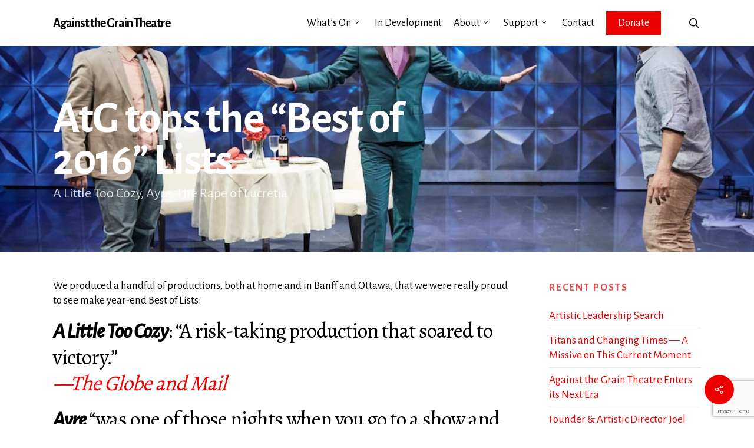

--- FILE ---
content_type: text/html; charset=UTF-8
request_url: https://atgtheatre.com/atg-tops-the-best-of-2016-lists/
body_size: 18098
content:
<!doctype html>
<html lang="en-US" class="no-js">
<head>
	<meta charset="UTF-8">
	<meta name="viewport" content="width=device-width, initial-scale=1, maximum-scale=1, user-scalable=0" /><link rel="shortcut icon" href="https://atgtheatre.com/wp-content/uploads/2016/11/2016-11-13.png" /><title>AtG tops the &#8220;Best of 2016&#8221; Lists &#8211; Against the Grain Theatre</title>
<meta name='robots' content='max-image-preview:large' />
	<style>img:is([sizes="auto" i], [sizes^="auto," i]) { contain-intrinsic-size: 3000px 1500px }</style>
	
		<!-- Meta Tag Manager -->
		<meta name="facebook-domain-verification" content="9gwvqke29tm6xzybfdcer7ce59nzjd" />
		<!-- / Meta Tag Manager -->
<link rel='dns-prefetch' href='//www.googletagmanager.com' />
<link rel='dns-prefetch' href='//fonts.googleapis.com' />
<link rel="alternate" type="application/rss+xml" title="Against the Grain Theatre &raquo; Feed" href="https://atgtheatre.com/feed/" />
<link rel="alternate" type="application/rss+xml" title="Against the Grain Theatre &raquo; Comments Feed" href="https://atgtheatre.com/comments/feed/" />
<script type="text/javascript">
/* <![CDATA[ */
window._wpemojiSettings = {"baseUrl":"https:\/\/s.w.org\/images\/core\/emoji\/16.0.1\/72x72\/","ext":".png","svgUrl":"https:\/\/s.w.org\/images\/core\/emoji\/16.0.1\/svg\/","svgExt":".svg","source":{"concatemoji":"https:\/\/atgtheatre.com\/wp-includes\/js\/wp-emoji-release.min.js?ver=6.8.3"}};
/*! This file is auto-generated */
!function(s,n){var o,i,e;function c(e){try{var t={supportTests:e,timestamp:(new Date).valueOf()};sessionStorage.setItem(o,JSON.stringify(t))}catch(e){}}function p(e,t,n){e.clearRect(0,0,e.canvas.width,e.canvas.height),e.fillText(t,0,0);var t=new Uint32Array(e.getImageData(0,0,e.canvas.width,e.canvas.height).data),a=(e.clearRect(0,0,e.canvas.width,e.canvas.height),e.fillText(n,0,0),new Uint32Array(e.getImageData(0,0,e.canvas.width,e.canvas.height).data));return t.every(function(e,t){return e===a[t]})}function u(e,t){e.clearRect(0,0,e.canvas.width,e.canvas.height),e.fillText(t,0,0);for(var n=e.getImageData(16,16,1,1),a=0;a<n.data.length;a++)if(0!==n.data[a])return!1;return!0}function f(e,t,n,a){switch(t){case"flag":return n(e,"\ud83c\udff3\ufe0f\u200d\u26a7\ufe0f","\ud83c\udff3\ufe0f\u200b\u26a7\ufe0f")?!1:!n(e,"\ud83c\udde8\ud83c\uddf6","\ud83c\udde8\u200b\ud83c\uddf6")&&!n(e,"\ud83c\udff4\udb40\udc67\udb40\udc62\udb40\udc65\udb40\udc6e\udb40\udc67\udb40\udc7f","\ud83c\udff4\u200b\udb40\udc67\u200b\udb40\udc62\u200b\udb40\udc65\u200b\udb40\udc6e\u200b\udb40\udc67\u200b\udb40\udc7f");case"emoji":return!a(e,"\ud83e\udedf")}return!1}function g(e,t,n,a){var r="undefined"!=typeof WorkerGlobalScope&&self instanceof WorkerGlobalScope?new OffscreenCanvas(300,150):s.createElement("canvas"),o=r.getContext("2d",{willReadFrequently:!0}),i=(o.textBaseline="top",o.font="600 32px Arial",{});return e.forEach(function(e){i[e]=t(o,e,n,a)}),i}function t(e){var t=s.createElement("script");t.src=e,t.defer=!0,s.head.appendChild(t)}"undefined"!=typeof Promise&&(o="wpEmojiSettingsSupports",i=["flag","emoji"],n.supports={everything:!0,everythingExceptFlag:!0},e=new Promise(function(e){s.addEventListener("DOMContentLoaded",e,{once:!0})}),new Promise(function(t){var n=function(){try{var e=JSON.parse(sessionStorage.getItem(o));if("object"==typeof e&&"number"==typeof e.timestamp&&(new Date).valueOf()<e.timestamp+604800&&"object"==typeof e.supportTests)return e.supportTests}catch(e){}return null}();if(!n){if("undefined"!=typeof Worker&&"undefined"!=typeof OffscreenCanvas&&"undefined"!=typeof URL&&URL.createObjectURL&&"undefined"!=typeof Blob)try{var e="postMessage("+g.toString()+"("+[JSON.stringify(i),f.toString(),p.toString(),u.toString()].join(",")+"));",a=new Blob([e],{type:"text/javascript"}),r=new Worker(URL.createObjectURL(a),{name:"wpTestEmojiSupports"});return void(r.onmessage=function(e){c(n=e.data),r.terminate(),t(n)})}catch(e){}c(n=g(i,f,p,u))}t(n)}).then(function(e){for(var t in e)n.supports[t]=e[t],n.supports.everything=n.supports.everything&&n.supports[t],"flag"!==t&&(n.supports.everythingExceptFlag=n.supports.everythingExceptFlag&&n.supports[t]);n.supports.everythingExceptFlag=n.supports.everythingExceptFlag&&!n.supports.flag,n.DOMReady=!1,n.readyCallback=function(){n.DOMReady=!0}}).then(function(){return e}).then(function(){var e;n.supports.everything||(n.readyCallback(),(e=n.source||{}).concatemoji?t(e.concatemoji):e.wpemoji&&e.twemoji&&(t(e.twemoji),t(e.wpemoji)))}))}((window,document),window._wpemojiSettings);
/* ]]> */
</script>
<style id='wp-emoji-styles-inline-css' type='text/css'>

	img.wp-smiley, img.emoji {
		display: inline !important;
		border: none !important;
		box-shadow: none !important;
		height: 1em !important;
		width: 1em !important;
		margin: 0 0.07em !important;
		vertical-align: -0.1em !important;
		background: none !important;
		padding: 0 !important;
	}
</style>
<link rel='stylesheet' id='wp-block-library-css' href='https://atgtheatre.com/wp-includes/css/dist/block-library/style.min.css?ver=6.8.3' type='text/css' media='all' />
<style id='classic-theme-styles-inline-css' type='text/css'>
/*! This file is auto-generated */
.wp-block-button__link{color:#fff;background-color:#32373c;border-radius:9999px;box-shadow:none;text-decoration:none;padding:calc(.667em + 2px) calc(1.333em + 2px);font-size:1.125em}.wp-block-file__button{background:#32373c;color:#fff;text-decoration:none}
</style>
<style id='tenup-tabs-style-inline-css' type='text/css'>
.tab-list{list-style:none;margin:0;overflow:auto;padding:0;position:relative;white-space:nowrap}.tab-list[aria-orientation=vertical]{display:flex;flex-direction:column;white-space:normal}.tab-list[aria-orientation=vertical] .tab-item{display:block}.tab-list[aria-orientation=vertical] .tab-item:last-of-type>[role=tab]{border-bottom-color:#777}.tab-list[aria-orientation=vertical] .tab-item>[role=tab]{border-bottom-color:#fff;width:100%}.tab-list[aria-orientation=vertical] .tab-item.is-active>[role=tab]{border-right-color:#fff}.tab-item{display:inline-block}.tab-item>[role=tab]{border:1px solid #777;display:inline-block;padding:5px 8px;text-decoration:none}@media (--width-medium ){.tab-item>[role=tab]{padding:10px 15px}}.tab-item>[role=tab]:focus,.tab-item>[role=tab]:hover{background:#ccc}.tab-item.is-active [role=tab]{background:#fff;border-bottom-color:#fff;position:relative;z-index:1}.tabs-vertical{display:flex}.tabs-vertical .tab-group{flex:1;margin-left:-1px;margin-top:0}.tab-group{border:1px solid #777;margin-top:-1px}.tab-content{padding:15px}.tab-content[aria-hidden=true]{display:none}:root{--c-appender-button-bg:#000;--c-white:#fff;--c-gray:#777;--c-light-grey:#d3d3d3;--c-placeholder-text:#707070;--tab-item-width:200px;--tab-item-height:60px;--tenup-tabs-rich-text-color:#1e1e1e;--tenup-tabs-untitled-tab-color:#6c6c6c}.wp-block[data-type="tenup/tabs"] .tab-group>.block-editor-inner-blocks .wp-block.has-child-selected[data-type="tenup/tabs-item"],.wp-block[data-type="tenup/tabs"] .tab-group>.block-editor-inner-blocks .wp-block.is-selected[data-type="tenup/tabs-item"]{display:block}.wp-block[data-type="tenup/tabs"] .tab-group .tab-header{align-items:center;background-color:var(--c-white);box-sizing:border-box;display:flex;font-family:-apple-system,BlinkMacSystemFont,Segoe UI,Roboto,Oxygen-Sans,Ubuntu,Cantarell,Helvetica Neue,sans-serif;font-size:13px;height:calc(var(--tab-item-height) - 2px);left:0;padding:6px 9pt;position:absolute;text-align:center;top:calc(var(--tab-item-height)*-1 + 2px)}.wp-block[data-type="tenup/tabs"] .tab-group .tab-header .rich-text{line-height:1.2;position:relative;text-align:center;width:100%}.wp-block[data-type="tenup/tabs"]:not(.has-child-selected) .wp-block-tenup-tabs.components-tab-panel__tabs-item-is-editing .tab-group>.block-editor-inner-blocks .wp-block[data-type="tenup/tabs-item"][data-is-tab-header-editing],.wp-block[data-type="tenup/tabs"]:not(.has-child-selected) .wp-block-tenup-tabs:not(.components-tab-panel__tabs-item-is-editing) .tab-group>.block-editor-inner-blocks .wp-block[data-type="tenup/tabs-item"]:first-child{display:block}.wp-block[data-type="tenup/tabs"] .components-button{font-family:inherit;font-size:inherit}.wp-block-tenup-tabs .tab-group>.block-editor-inner-blocks>.block-editor-block-list__layout>.wp-block~.wp-block{display:none}.wp-block-tenup-tabs .tab-group>.block-editor-inner-blocks .wp-block[data-type="tenup/tabs-item"]{display:none;margin-top:0}.wp-block-tenup-tabs .tab-item{border:1px solid var(--c-gray);display:inline-block;height:var(--tab-item-height);text-align:center;text-decoration:none;width:var(--tab-item-width)}.wp-block-tenup-tabs .components-tab-panel__tabs-item .components-button{border-radius:0}.wp-block-tenup-tabs .components-tab-panel__tabs-item.is-active{background:var(--c-white);border-bottom-color:var(--c-white);box-shadow:none;position:relative;z-index:1}.wp-block-tenup-tabs .components-tab-panel__tabs-item.is-active:before{display:none}.wp-block-tenup-tabs .components-tab-panel__tabs-item.rich-text{align-items:center;display:flex;font-weight:500}.wp-block-tenup-tabs .components-tab-panel__tabs-item.rich-text:hover{color:var(--tenup-tabs-rich-text-color)}.wp-block-tenup-tabs .components-tab-panel__tabs-item.untitled{color:var(--tenup-tabs-untitled-tab-color)}.wp-block-tenup-tabs .add-tab-button{margin-left:6px;margin-top:11px}.wp-block-tenup-tabs .components-tab-panel__tabs .components-text-control__input{margin-left:5px}.wp-block-tenup-tabs .components-tab-panel__tabs .untitled{color:var(--c-placeholder-text)}.wp-block-tenup-tabs.components-tab-panel__tabs-item-is-editing .components-tab-panel__tabs>:not(.is-active){border-bottom-color:var(--c-gray)!important}.wp-block-tenup-tabs.components-tab-panel__tabs-item-is-editing .components-tab-panel__tabs .is-active{border-bottom-color:var(--c-white)!important}.components-button.tabs-item-appender.is-tertiary:not(:disabled){background-color:var(--c-appender-button-bg);color:var(--c-white)}.components-button.tabs-item-appender.is-tertiary:not(:disabled):hover{color:var(--c-light-grey)}

</style>
<style id='global-styles-inline-css' type='text/css'>
:root{--wp--preset--aspect-ratio--square: 1;--wp--preset--aspect-ratio--4-3: 4/3;--wp--preset--aspect-ratio--3-4: 3/4;--wp--preset--aspect-ratio--3-2: 3/2;--wp--preset--aspect-ratio--2-3: 2/3;--wp--preset--aspect-ratio--16-9: 16/9;--wp--preset--aspect-ratio--9-16: 9/16;--wp--preset--color--black: #000000;--wp--preset--color--cyan-bluish-gray: #abb8c3;--wp--preset--color--white: #ffffff;--wp--preset--color--pale-pink: #f78da7;--wp--preset--color--vivid-red: #cf2e2e;--wp--preset--color--luminous-vivid-orange: #ff6900;--wp--preset--color--luminous-vivid-amber: #fcb900;--wp--preset--color--light-green-cyan: #7bdcb5;--wp--preset--color--vivid-green-cyan: #00d084;--wp--preset--color--pale-cyan-blue: #8ed1fc;--wp--preset--color--vivid-cyan-blue: #0693e3;--wp--preset--color--vivid-purple: #9b51e0;--wp--preset--gradient--vivid-cyan-blue-to-vivid-purple: linear-gradient(135deg,rgba(6,147,227,1) 0%,rgb(155,81,224) 100%);--wp--preset--gradient--light-green-cyan-to-vivid-green-cyan: linear-gradient(135deg,rgb(122,220,180) 0%,rgb(0,208,130) 100%);--wp--preset--gradient--luminous-vivid-amber-to-luminous-vivid-orange: linear-gradient(135deg,rgba(252,185,0,1) 0%,rgba(255,105,0,1) 100%);--wp--preset--gradient--luminous-vivid-orange-to-vivid-red: linear-gradient(135deg,rgba(255,105,0,1) 0%,rgb(207,46,46) 100%);--wp--preset--gradient--very-light-gray-to-cyan-bluish-gray: linear-gradient(135deg,rgb(238,238,238) 0%,rgb(169,184,195) 100%);--wp--preset--gradient--cool-to-warm-spectrum: linear-gradient(135deg,rgb(74,234,220) 0%,rgb(151,120,209) 20%,rgb(207,42,186) 40%,rgb(238,44,130) 60%,rgb(251,105,98) 80%,rgb(254,248,76) 100%);--wp--preset--gradient--blush-light-purple: linear-gradient(135deg,rgb(255,206,236) 0%,rgb(152,150,240) 100%);--wp--preset--gradient--blush-bordeaux: linear-gradient(135deg,rgb(254,205,165) 0%,rgb(254,45,45) 50%,rgb(107,0,62) 100%);--wp--preset--gradient--luminous-dusk: linear-gradient(135deg,rgb(255,203,112) 0%,rgb(199,81,192) 50%,rgb(65,88,208) 100%);--wp--preset--gradient--pale-ocean: linear-gradient(135deg,rgb(255,245,203) 0%,rgb(182,227,212) 50%,rgb(51,167,181) 100%);--wp--preset--gradient--electric-grass: linear-gradient(135deg,rgb(202,248,128) 0%,rgb(113,206,126) 100%);--wp--preset--gradient--midnight: linear-gradient(135deg,rgb(2,3,129) 0%,rgb(40,116,252) 100%);--wp--preset--font-size--small: 13px;--wp--preset--font-size--medium: 20px;--wp--preset--font-size--large: 36px;--wp--preset--font-size--x-large: 42px;--wp--preset--spacing--20: 0.44rem;--wp--preset--spacing--30: 0.67rem;--wp--preset--spacing--40: 1rem;--wp--preset--spacing--50: 1.5rem;--wp--preset--spacing--60: 2.25rem;--wp--preset--spacing--70: 3.38rem;--wp--preset--spacing--80: 5.06rem;--wp--preset--shadow--natural: 6px 6px 9px rgba(0, 0, 0, 0.2);--wp--preset--shadow--deep: 12px 12px 50px rgba(0, 0, 0, 0.4);--wp--preset--shadow--sharp: 6px 6px 0px rgba(0, 0, 0, 0.2);--wp--preset--shadow--outlined: 6px 6px 0px -3px rgba(255, 255, 255, 1), 6px 6px rgba(0, 0, 0, 1);--wp--preset--shadow--crisp: 6px 6px 0px rgba(0, 0, 0, 1);}:where(.is-layout-flex){gap: 0.5em;}:where(.is-layout-grid){gap: 0.5em;}body .is-layout-flex{display: flex;}.is-layout-flex{flex-wrap: wrap;align-items: center;}.is-layout-flex > :is(*, div){margin: 0;}body .is-layout-grid{display: grid;}.is-layout-grid > :is(*, div){margin: 0;}:where(.wp-block-columns.is-layout-flex){gap: 2em;}:where(.wp-block-columns.is-layout-grid){gap: 2em;}:where(.wp-block-post-template.is-layout-flex){gap: 1.25em;}:where(.wp-block-post-template.is-layout-grid){gap: 1.25em;}.has-black-color{color: var(--wp--preset--color--black) !important;}.has-cyan-bluish-gray-color{color: var(--wp--preset--color--cyan-bluish-gray) !important;}.has-white-color{color: var(--wp--preset--color--white) !important;}.has-pale-pink-color{color: var(--wp--preset--color--pale-pink) !important;}.has-vivid-red-color{color: var(--wp--preset--color--vivid-red) !important;}.has-luminous-vivid-orange-color{color: var(--wp--preset--color--luminous-vivid-orange) !important;}.has-luminous-vivid-amber-color{color: var(--wp--preset--color--luminous-vivid-amber) !important;}.has-light-green-cyan-color{color: var(--wp--preset--color--light-green-cyan) !important;}.has-vivid-green-cyan-color{color: var(--wp--preset--color--vivid-green-cyan) !important;}.has-pale-cyan-blue-color{color: var(--wp--preset--color--pale-cyan-blue) !important;}.has-vivid-cyan-blue-color{color: var(--wp--preset--color--vivid-cyan-blue) !important;}.has-vivid-purple-color{color: var(--wp--preset--color--vivid-purple) !important;}.has-black-background-color{background-color: var(--wp--preset--color--black) !important;}.has-cyan-bluish-gray-background-color{background-color: var(--wp--preset--color--cyan-bluish-gray) !important;}.has-white-background-color{background-color: var(--wp--preset--color--white) !important;}.has-pale-pink-background-color{background-color: var(--wp--preset--color--pale-pink) !important;}.has-vivid-red-background-color{background-color: var(--wp--preset--color--vivid-red) !important;}.has-luminous-vivid-orange-background-color{background-color: var(--wp--preset--color--luminous-vivid-orange) !important;}.has-luminous-vivid-amber-background-color{background-color: var(--wp--preset--color--luminous-vivid-amber) !important;}.has-light-green-cyan-background-color{background-color: var(--wp--preset--color--light-green-cyan) !important;}.has-vivid-green-cyan-background-color{background-color: var(--wp--preset--color--vivid-green-cyan) !important;}.has-pale-cyan-blue-background-color{background-color: var(--wp--preset--color--pale-cyan-blue) !important;}.has-vivid-cyan-blue-background-color{background-color: var(--wp--preset--color--vivid-cyan-blue) !important;}.has-vivid-purple-background-color{background-color: var(--wp--preset--color--vivid-purple) !important;}.has-black-border-color{border-color: var(--wp--preset--color--black) !important;}.has-cyan-bluish-gray-border-color{border-color: var(--wp--preset--color--cyan-bluish-gray) !important;}.has-white-border-color{border-color: var(--wp--preset--color--white) !important;}.has-pale-pink-border-color{border-color: var(--wp--preset--color--pale-pink) !important;}.has-vivid-red-border-color{border-color: var(--wp--preset--color--vivid-red) !important;}.has-luminous-vivid-orange-border-color{border-color: var(--wp--preset--color--luminous-vivid-orange) !important;}.has-luminous-vivid-amber-border-color{border-color: var(--wp--preset--color--luminous-vivid-amber) !important;}.has-light-green-cyan-border-color{border-color: var(--wp--preset--color--light-green-cyan) !important;}.has-vivid-green-cyan-border-color{border-color: var(--wp--preset--color--vivid-green-cyan) !important;}.has-pale-cyan-blue-border-color{border-color: var(--wp--preset--color--pale-cyan-blue) !important;}.has-vivid-cyan-blue-border-color{border-color: var(--wp--preset--color--vivid-cyan-blue) !important;}.has-vivid-purple-border-color{border-color: var(--wp--preset--color--vivid-purple) !important;}.has-vivid-cyan-blue-to-vivid-purple-gradient-background{background: var(--wp--preset--gradient--vivid-cyan-blue-to-vivid-purple) !important;}.has-light-green-cyan-to-vivid-green-cyan-gradient-background{background: var(--wp--preset--gradient--light-green-cyan-to-vivid-green-cyan) !important;}.has-luminous-vivid-amber-to-luminous-vivid-orange-gradient-background{background: var(--wp--preset--gradient--luminous-vivid-amber-to-luminous-vivid-orange) !important;}.has-luminous-vivid-orange-to-vivid-red-gradient-background{background: var(--wp--preset--gradient--luminous-vivid-orange-to-vivid-red) !important;}.has-very-light-gray-to-cyan-bluish-gray-gradient-background{background: var(--wp--preset--gradient--very-light-gray-to-cyan-bluish-gray) !important;}.has-cool-to-warm-spectrum-gradient-background{background: var(--wp--preset--gradient--cool-to-warm-spectrum) !important;}.has-blush-light-purple-gradient-background{background: var(--wp--preset--gradient--blush-light-purple) !important;}.has-blush-bordeaux-gradient-background{background: var(--wp--preset--gradient--blush-bordeaux) !important;}.has-luminous-dusk-gradient-background{background: var(--wp--preset--gradient--luminous-dusk) !important;}.has-pale-ocean-gradient-background{background: var(--wp--preset--gradient--pale-ocean) !important;}.has-electric-grass-gradient-background{background: var(--wp--preset--gradient--electric-grass) !important;}.has-midnight-gradient-background{background: var(--wp--preset--gradient--midnight) !important;}.has-small-font-size{font-size: var(--wp--preset--font-size--small) !important;}.has-medium-font-size{font-size: var(--wp--preset--font-size--medium) !important;}.has-large-font-size{font-size: var(--wp--preset--font-size--large) !important;}.has-x-large-font-size{font-size: var(--wp--preset--font-size--x-large) !important;}
:where(.wp-block-post-template.is-layout-flex){gap: 1.25em;}:where(.wp-block-post-template.is-layout-grid){gap: 1.25em;}
:where(.wp-block-columns.is-layout-flex){gap: 2em;}:where(.wp-block-columns.is-layout-grid){gap: 2em;}
:root :where(.wp-block-pullquote){font-size: 1.5em;line-height: 1.6;}
</style>
<link rel='stylesheet' id='contact-form-7-css' href='https://atgtheatre.com/wp-content/plugins/contact-form-7/includes/css/styles.css?ver=5.7.5.1' type='text/css' media='all' />
<link rel='stylesheet' id='publisher_media_kit_shared-css' href='https://atgtheatre.com/wp-content/plugins/publisher-media-kit/dist/css/shared-style.css?ver=1.3.1' type='text/css' media='all' />
<link rel='stylesheet' id='publisher_media_kit_frontend-css' href='https://atgtheatre.com/wp-content/plugins/publisher-media-kit/dist/css/style.css?ver=1.3.1' type='text/css' media='all' />
<link rel='stylesheet' id='salient-social-css' href='https://atgtheatre.com/wp-content/plugins/salient-social/css/style.css?ver=1.2.2' type='text/css' media='all' />
<style id='salient-social-inline-css' type='text/css'>

  .sharing-default-minimal .nectar-love.loved,
  body .nectar-social[data-color-override="override"].fixed > a:before, 
  body .nectar-social[data-color-override="override"].fixed .nectar-social-inner a,
  .sharing-default-minimal .nectar-social[data-color-override="override"] .nectar-social-inner a:hover,
  .nectar-social.vertical[data-color-override="override"] .nectar-social-inner a:hover {
    background-color: #ef0000;
  }
  .nectar-social.hover .nectar-love.loved,
  .nectar-social.hover > .nectar-love-button a:hover,
  .nectar-social[data-color-override="override"].hover > div a:hover,
  #single-below-header .nectar-social[data-color-override="override"].hover > div a:hover,
  .nectar-social[data-color-override="override"].hover .share-btn:hover,
  .sharing-default-minimal .nectar-social[data-color-override="override"] .nectar-social-inner a {
    border-color: #ef0000;
  }
  #single-below-header .nectar-social.hover .nectar-love.loved i,
  #single-below-header .nectar-social.hover[data-color-override="override"] a:hover,
  #single-below-header .nectar-social.hover[data-color-override="override"] a:hover i,
  #single-below-header .nectar-social.hover .nectar-love-button a:hover i,
  .nectar-love:hover i,
  .hover .nectar-love:hover .total_loves,
  .nectar-love.loved i,
  .nectar-social.hover .nectar-love.loved .total_loves,
  .nectar-social.hover .share-btn:hover, 
  .nectar-social[data-color-override="override"].hover .nectar-social-inner a:hover,
  .nectar-social[data-color-override="override"].hover > div:hover span,
  .sharing-default-minimal .nectar-social[data-color-override="override"] .nectar-social-inner a:not(:hover) i,
  .sharing-default-minimal .nectar-social[data-color-override="override"] .nectar-social-inner a:not(:hover) {
    color: #ef0000;
  }
</style>
<link rel='stylesheet' id='font-awesome-css' href='https://atgtheatre.com/wp-content/plugins/elementor/assets/lib/font-awesome/css/font-awesome.min.css?ver=4.7.0' type='text/css' media='all' />
<link rel='stylesheet' id='salient-grid-system-css' href='https://atgtheatre.com/wp-content/themes/salient/css/build/grid-system.css?ver=15.0.9' type='text/css' media='all' />
<link rel='stylesheet' id='main-styles-css' href='https://atgtheatre.com/wp-content/themes/salient/css/build/style.css?ver=15.0.9' type='text/css' media='all' />
<style id='main-styles-inline-css' type='text/css'>
html:not(.page-trans-loaded) { background-color: #ffffff; }
</style>
<link rel='stylesheet' id='nectar-single-styles-css' href='https://atgtheatre.com/wp-content/themes/salient/css/build/single.css?ver=15.0.9' type='text/css' media='all' />
<link rel='stylesheet' id='nectar-element-icon-with-text-css' href='https://atgtheatre.com/wp-content/themes/salient/css/build/elements/element-icon-with-text.css?ver=15.0.9' type='text/css' media='all' />
<link rel='stylesheet' id='nectar_default_font_open_sans-css' href='https://fonts.googleapis.com/css?family=Open+Sans%3A300%2C400%2C600%2C700&#038;subset=latin%2Clatin-ext' type='text/css' media='all' />
<link rel='stylesheet' id='responsive-css' href='https://atgtheatre.com/wp-content/themes/salient/css/build/responsive.css?ver=15.0.9' type='text/css' media='all' />
<link rel='stylesheet' id='skin-original-css' href='https://atgtheatre.com/wp-content/themes/salient/css/build/skin-original.css?ver=15.0.9' type='text/css' media='all' />
<link rel='stylesheet' id='salient-wp-menu-dynamic-css' href='https://atgtheatre.com/wp-content/uploads/salient/menu-dynamic.css?ver=69197' type='text/css' media='all' />
<link rel='stylesheet' id='js_composer_front-css' href='https://atgtheatre.com/wp-content/plugins/js_composer_salient/assets/css/js_composer.min.css?ver=6.9.2' type='text/css' media='all' />
<link rel='stylesheet' id='dynamic-css-css' href='https://atgtheatre.com/wp-content/themes/salient/css/salient-dynamic-styles.css?ver=30857' type='text/css' media='all' />
<style id='dynamic-css-inline-css' type='text/css'>
@media only screen and (min-width:1000px){body #ajax-content-wrap.no-scroll{min-height:calc(100vh - 78px);height:calc(100vh - 78px)!important;}}@media only screen and (min-width:1000px){#page-header-wrap.fullscreen-header,#page-header-wrap.fullscreen-header #page-header-bg,html:not(.nectar-box-roll-loaded) .nectar-box-roll > #page-header-bg.fullscreen-header,.nectar_fullscreen_zoom_recent_projects,#nectar_fullscreen_rows:not(.afterLoaded) > div{height:calc(100vh - 77px);}.wpb_row.vc_row-o-full-height.top-level,.wpb_row.vc_row-o-full-height.top-level > .col.span_12{min-height:calc(100vh - 77px);}html:not(.nectar-box-roll-loaded) .nectar-box-roll > #page-header-bg.fullscreen-header{top:78px;}.nectar-slider-wrap[data-fullscreen="true"]:not(.loaded),.nectar-slider-wrap[data-fullscreen="true"]:not(.loaded) .swiper-container{height:calc(100vh - 76px)!important;}.admin-bar .nectar-slider-wrap[data-fullscreen="true"]:not(.loaded),.admin-bar .nectar-slider-wrap[data-fullscreen="true"]:not(.loaded) .swiper-container{height:calc(100vh - 76px - 32px)!important;}}.admin-bar[class*="page-template-template-no-header"] .wpb_row.vc_row-o-full-height.top-level,.admin-bar[class*="page-template-template-no-header"] .wpb_row.vc_row-o-full-height.top-level > .col.span_12{min-height:calc(100vh - 32px);}body[class*="page-template-template-no-header"] .wpb_row.vc_row-o-full-height.top-level,body[class*="page-template-template-no-header"] .wpb_row.vc_row-o-full-height.top-level > .col.span_12{min-height:100vh;}@media only screen and (max-width:999px){.using-mobile-browser #nectar_fullscreen_rows:not(.afterLoaded):not([data-mobile-disable="on"]) > div{height:calc(100vh - 100px);}.using-mobile-browser .wpb_row.vc_row-o-full-height.top-level,.using-mobile-browser .wpb_row.vc_row-o-full-height.top-level > .col.span_12,[data-permanent-transparent="1"].using-mobile-browser .wpb_row.vc_row-o-full-height.top-level,[data-permanent-transparent="1"].using-mobile-browser .wpb_row.vc_row-o-full-height.top-level > .col.span_12{min-height:calc(100vh - 100px);}html:not(.nectar-box-roll-loaded) .nectar-box-roll > #page-header-bg.fullscreen-header,.nectar_fullscreen_zoom_recent_projects,.nectar-slider-wrap[data-fullscreen="true"]:not(.loaded),.nectar-slider-wrap[data-fullscreen="true"]:not(.loaded) .swiper-container,#nectar_fullscreen_rows:not(.afterLoaded):not([data-mobile-disable="on"]) > div{height:calc(100vh - 47px);}.wpb_row.vc_row-o-full-height.top-level,.wpb_row.vc_row-o-full-height.top-level > .col.span_12{min-height:calc(100vh - 47px);}body[data-transparent-header="false"] #ajax-content-wrap.no-scroll{min-height:calc(100vh - 47px);height:calc(100vh - 47px);}}.screen-reader-text,.nectar-skip-to-content:not(:focus){border:0;clip:rect(1px,1px,1px,1px);clip-path:inset(50%);height:1px;margin:-1px;overflow:hidden;padding:0;position:absolute!important;width:1px;word-wrap:normal!important;}.row .col img:not([srcset]){width:auto;}.row .col img.img-with-animation.nectar-lazy:not([srcset]){width:100%;}
p {
    padding-bottom:17px;
}

.team-member p.description, .row .col .team-member p.description {
    padding: 10px 0px;
    margin: 10px 0px;
    border-bottom: none;
    border-top: 1px solid #ddd;
}

.team-member .social {
    margin: -10px 0px 0px 0px;
}

.nectar_single_testimonial[data-style="small_modern"] p span {
    font-size: 80px;
    line-height: 80px;
    margin-bottom: -20px;
    display: none;
}

body .testimonial_slider blockquote span, .nectar_single_testimonial span {
    font-size: 20px;
    display: block;
    line-height: 24px;
    font-family: "alegreya sans", sans-serif;
}

.team-member .social li a {
    font-size: 1em;
}

.position {
    padding-top: 10px;
}

.credit {
    font-size: 15px;
    line-height:1.33;
    font-family: 'alegreya sans';
}

.mandate {
    line-height: 1.3!important;
    font-family: 'Alegreya Sans';
    letter-spacing: 0px;
    font-size: 36px;
    font-weight: 400;
    text-align: center;
}

.deck {
    line-height: 1.3!important;
    font-family: 'Alegreya Sans';
    letter-spacing: -1px;
    font-size: 36px;
    font-weight: 400;
}

.dates {
    line-height: 1.3!important;
    font-family: 'Alegreya Sans';
    letter-spacing: 0px;
    font-size: 36px;
    font-weight: 400;
    text-align: center;
}

.tickets {
    line-height: 1.3!important;
    font-family: 'Alegreya Sans';
    letter-spacing: 0-1px;
    font-size: 36px;
    font-weight: 400;
    text-align: center;
}

.location {
    line-height: 1.3!important;
    font-family: 'Alegreya Sans';
    letter-spacing: -1px;
    font-size: 36px;
    font-weight: 400;
    text-align: center;
}

.operadescription {
    color: #FFF;
    font-family: 'Alegreya Sans';
    font-weight: 500;
    font-size: 24px;
    line-height:1.4;
    letter-spacing: 0px;
}

h5 em {
    font-weight: 300;
    color: #000;
    letter-spacing:-1px;
}

#call-to-action span {
    font-weight: 300!important;
}

h4, h5 {
    color: #e50000 !important;
}

.single #single-below-header span {
    font-family: 'Alegreya Sans';
    font-size: 24px;
    line-height: 24px;
    font-weight: 400!important;
    color: #fff;
    padding-left: 0;
    display: block;
    float: left;
}

#sidebar div ul li {
    padding: 8px 0px;
    list-style: none;
    border-bottom: 1px solid #e6e6e6;
    font-family: Alegreya Sans!important;
}

#sidebar h4 {
    margin-bottom: 10px;
    color: #999;
    font-family: 'Alegreya Sans';
    font-weight: 700;
    font-size: 18px;
    letter-spacing: 2px;
    margin-bottom: 15px;
    text-transform: uppercase;
}

#footer-widgets h4 {
    color: #FFFFFF!important;
}

#footer-outer .widget h4 {
font-family: Alegreya Sans!important;
    font-weight: 800!important;
    font-size:24px!important;
    margin-bottom: 0!important;
    letter-spacing: 0px;
}

@media only screen and (min-device-width : 320px) and (max-device-width : 640px) {
  .deck {
    line-height: 1.2!important;
    font-family: 'Alegreya Sans';
    letter-spacing: -1px;
    font-size: 24px!important;
    font-weight: 400;
  }
}
</style>
<link rel='stylesheet' id='redux-google-fonts-salient_redux-css' href='https://fonts.googleapis.com/css?family=Alegreya+Sans%3A500italic%2C400%2C700%2C800%2C900%7CAlegreya%3A400%2C500&#038;ver=6.8.3' type='text/css' media='all' />
<script type="text/javascript" src="https://atgtheatre.com/wp-includes/js/jquery/jquery.min.js?ver=3.7.1" id="jquery-core-js"></script>
<script type="text/javascript" src="https://atgtheatre.com/wp-includes/js/jquery/jquery-migrate.min.js?ver=3.4.1" id="jquery-migrate-js"></script>
<script type="text/javascript" src="https://atgtheatre.com/wp-content/plugins/alligator-popup/js/popup.js?ver=2.0.0" id="popup-js"></script>

<!-- Google Analytics snippet added by Site Kit -->
<script type="text/javascript" src="https://www.googletagmanager.com/gtag/js?id=G-4NW2R6RW4F" id="google_gtagjs-js" async></script>
<script type="text/javascript" id="google_gtagjs-js-after">
/* <![CDATA[ */
window.dataLayer = window.dataLayer || [];function gtag(){dataLayer.push(arguments);}
gtag("js", new Date());
gtag("set", "developer_id.dZTNiMT", true);
gtag("config", "G-4NW2R6RW4F");
/* ]]> */
</script>

<!-- End Google Analytics snippet added by Site Kit -->
<link rel="https://api.w.org/" href="https://atgtheatre.com/wp-json/" /><link rel="alternate" title="JSON" type="application/json" href="https://atgtheatre.com/wp-json/wp/v2/posts/1413" /><link rel="EditURI" type="application/rsd+xml" title="RSD" href="https://atgtheatre.com/xmlrpc.php?rsd" />
<link rel="canonical" href="https://atgtheatre.com/atg-tops-the-best-of-2016-lists/" />
<link rel='shortlink' href='https://atgtheatre.com/?p=1413' />
<link rel="alternate" title="oEmbed (JSON)" type="application/json+oembed" href="https://atgtheatre.com/wp-json/oembed/1.0/embed?url=https%3A%2F%2Fatgtheatre.com%2Fatg-tops-the-best-of-2016-lists%2F" />
<link rel="alternate" title="oEmbed (XML)" type="text/xml+oembed" href="https://atgtheatre.com/wp-json/oembed/1.0/embed?url=https%3A%2F%2Fatgtheatre.com%2Fatg-tops-the-best-of-2016-lists%2F&#038;format=xml" />
<meta name="generator" content="Site Kit by Google 1.98.0" /><!-- Google Tag Manager -->
<script>(function(w,d,s,l,i){w[l]=w[l]||[];w[l].push({'gtm.start':
new Date().getTime(),event:'gtm.js'});var f=d.getElementsByTagName(s)[0],
j=d.createElement(s),dl=l!='dataLayer'?'&l='+l:'';j.async=true;j.src=
'https://www.googletagmanager.com/gtm.js?id='+i+dl;f.parentNode.insertBefore(j,f);
})(window,document,'script','dataLayer','GTM-5NSK53N');</script>
<!-- End Google Tag Manager -->

<!-- Global site tag (gtag.js) - Google Ads: 10855742305 -->
<script async src="https://www.googletagmanager.com/gtag/js?id=AW-10855742305"></script>
<script>
  window.dataLayer = window.dataLayer || [];
  function gtag(){dataLayer.push(arguments);}
  gtag('js', new Date());

  gtag('config', 'AW-10855742305');
</script><script type="text/javascript"> var root = document.getElementsByTagName( "html" )[0]; root.setAttribute( "class", "js" ); </script><!-- Facebook Pixel Code -->
<script>
!function(f,b,e,v,n,t,s)
{if(f.fbq)return;n=f.fbq=function(){n.callMethod?
n.callMethod.apply(n,arguments):n.queue.push(arguments)};
if(!f._fbq)f._fbq=n;n.push=n;n.loaded=!0;n.version='2.0';
n.queue=[];t=b.createElement(e);t.async=!0;
t.src=v;s=b.getElementsByTagName(e)[0];
s.parentNode.insertBefore(t,s)}(window,document,'script',
'https://connect.facebook.net/en_US/fbevents.js');
 fbq('init', '714627562715816'); 
fbq('track', 'PageView');
</script>
<noscript>
 <img height="1" width="1" 
src="https://www.facebook.com/tr?id=714627562715816&ev=PageView
&noscript=1"/>
</noscript>
<!-- End Facebook Pixel Code -->

<script type="text/javascript">
    var _gaq = _gaq || [];
    _gaq.push(['_setAccount', 'UA-18859484-1']);
    _gaq.push(['_trackPageview']);

    (function() {
      var ga = document.createElement('script'); ga.type = 'text/javascript'; ga.async = true;
      ga.src = ('https:' == document.location.protocol ? 'https://ssl' : 'http://www') + '.google-analytics.com/ga.js';
      var s = document.getElementsByTagName('script')[0]; s.parentNode.insertBefore(ga, s);
    })();
</script>
<!-- Google AdSense snippet added by Site Kit -->
<meta name="google-adsense-platform-account" content="ca-host-pub-2644536267352236">
<meta name="google-adsense-platform-domain" content="sitekit.withgoogle.com">
<!-- End Google AdSense snippet added by Site Kit -->
<meta name="generator" content="Elementor 3.12.1; features: e_dom_optimization, e_optimized_assets_loading, e_optimized_css_loading, a11y_improvements, additional_custom_breakpoints; settings: css_print_method-external, google_font-enabled, font_display-auto">
<!-- Global site tag (gtag.js) - Google Ads: 10855742305 -->
<script async src="https://www.googletagmanager.com/gtag/js?id=AW-10855742305"></script>
<script>
  window.dataLayer = window.dataLayer || [];
  function gtag(){dataLayer.push(arguments);}
  gtag('js', new Date());

  gtag('config', 'AW-10855742305');
</script>
<meta name="generator" content="Powered by WPBakery Page Builder - drag and drop page builder for WordPress."/>
<noscript><style> .wpb_animate_when_almost_visible { opacity: 1; }</style></noscript></head><body class="wp-singular post-template-default single single-post postid-1413 single-format-standard wp-theme-salient original wpb-js-composer js-comp-ver-6.9.2 vc_responsive elementor-default elementor-kit-4259" data-footer-reveal="false" data-footer-reveal-shadow="none" data-header-format="default" data-body-border="off" data-boxed-style="" data-header-breakpoint="1000" data-dropdown-style="minimal" data-cae="easeOutCubic" data-cad="750" data-megamenu-width="contained" data-aie="none" data-ls="fancybox" data-apte="standard" data-hhun="0" data-fancy-form-rcs="default" data-form-style="default" data-form-submit="regular" data-is="minimal" data-button-style="default" data-user-account-button="false" data-flex-cols="true" data-col-gap="default" data-header-inherit-rc="false" data-header-search="true" data-animated-anchors="true" data-ajax-transitions="true" data-full-width-header="false" data-slide-out-widget-area="true" data-slide-out-widget-area-style="slide-out-from-right" data-user-set-ocm="off" data-loading-animation="none" data-bg-header="true" data-responsive="1" data-ext-responsive="true" data-ext-padding="90" data-header-resize="1" data-header-color="custom" data-transparent-header="false" data-cart="false" data-remove-m-parallax="" data-remove-m-video-bgs="" data-m-animate="0" data-force-header-trans-color="light" data-smooth-scrolling="0" data-permanent-transparent="false" >
	
	<script type="text/javascript">
	 (function(window, document) {

		 if(navigator.userAgent.match(/(Android|iPod|iPhone|iPad|BlackBerry|IEMobile|Opera Mini)/)) {
			 document.body.className += " using-mobile-browser mobile ";
		 }

		 if( !("ontouchstart" in window) ) {

			 var body = document.querySelector("body");
			 var winW = window.innerWidth;
			 var bodyW = body.clientWidth;

			 if (winW > bodyW + 4) {
				 body.setAttribute("style", "--scroll-bar-w: " + (winW - bodyW - 4) + "px");
			 } else {
				 body.setAttribute("style", "--scroll-bar-w: 0px");
			 }
		 }

	 })(window, document);
   </script><!-- Google Tag Manager (noscript) -->
<noscript><iframe src="https://www.googletagmanager.com/ns.html?id=GTM-5NSK53N"
height="0" width="0" style="display:none;visibility:hidden"></iframe></noscript>
<!-- End Google Tag Manager (noscript) --><a href="#ajax-content-wrap" class="nectar-skip-to-content">Skip to main content</a><div id="ajax-loading-screen" data-disable-mobile="1" data-disable-fade-on-click="0" data-effect="standard" data-method="standard"><div class="loading-icon none"><div class="material-icon">
						<svg class="nectar-material-spinner" width="60px" height="60px" viewBox="0 0 60 60">
							<circle stroke-linecap="round" cx="30" cy="30" r="26" fill="none" stroke-width="6"></circle>
				  		</svg>	 
					</div></div></div>	
	<div id="header-space"  data-header-mobile-fixed='1'></div> 
	
		<div id="header-outer" data-has-menu="true" data-has-buttons="yes" data-header-button_style="default" data-using-pr-menu="false" data-mobile-fixed="1" data-ptnm="false" data-lhe="animated_underline" data-user-set-bg="#ffffff" data-format="default" data-permanent-transparent="false" data-megamenu-rt="0" data-remove-fixed="0" data-header-resize="1" data-cart="false" data-transparency-option="0" data-box-shadow="large" data-shrink-num="6" data-using-secondary="0" data-using-logo="0" data-logo-height="22" data-m-logo-height="24" data-padding="28" data-full-width="false" data-condense="false" >
		
<div id="search-outer" class="nectar">
	<div id="search">
		<div class="container">
			 <div id="search-box">
				 <div class="inner-wrap">
					 <div class="col span_12">
						  <form role="search" action="https://atgtheatre.com/" method="GET">
															<input type="text" name="s" id="s" value="Start Typing..." aria-label="Search" data-placeholder="Start Typing..." />
							
						
												</form>
					</div><!--/span_12-->
				</div><!--/inner-wrap-->
			 </div><!--/search-box-->
			 <div id="close"><a href="#"><span class="screen-reader-text">Close Search</span>
				<span class="icon-salient-x" aria-hidden="true"></span>				 </a></div>
		 </div><!--/container-->
	</div><!--/search-->
</div><!--/search-outer-->

<header id="top">
	<div class="container">
		<div class="row">
			<div class="col span_3">
								<a id="logo" href="https://atgtheatre.com" data-supplied-ml-starting-dark="false" data-supplied-ml-starting="false" data-supplied-ml="false" class="no-image">
					Against the Grain Theatre				</a>
							</div><!--/span_3-->

			<div class="col span_9 col_last">
									<div class="nectar-mobile-only mobile-header"><div class="inner"></div></div>
									<a class="mobile-search" href="#searchbox"><span class="nectar-icon icon-salient-search" aria-hidden="true"></span><span class="screen-reader-text">search</span></a>
														<div class="slide-out-widget-area-toggle mobile-icon slide-out-from-right" data-custom-color="false" data-icon-animation="simple-transform">
						<div> <a href="#sidewidgetarea" aria-label="Navigation Menu" aria-expanded="false" class="closed">
							<span class="screen-reader-text">Menu</span><span aria-hidden="true"> <i class="lines-button x2"> <i class="lines"></i> </i> </span>
						</a></div>
					</div>
				
									<nav>
													<ul class="sf-menu">
								<li id="menu-item-3264" class="menu-item menu-item-type-post_type menu-item-object-page menu-item-has-children nectar-regular-menu-item sf-with-ul menu-item-3264"><a href="https://atgtheatre.com/upcoming/"><span class="menu-title-text">What&#8217;s On</span><span class="sf-sub-indicator"><i class="fa fa-angle-down icon-in-menu" aria-hidden="true"></i></span></a>
<ul class="sub-menu">
	<li id="menu-item-5427" class="menu-item menu-item-type-post_type menu-item-object-page nectar-regular-menu-item menu-item-5427"><a href="https://atgtheatre.com/upcoming/canuck_cantatas/"><span class="menu-title-text">Canuck Cantatas</span></a></li>
	<li id="menu-item-4745" class="menu-item menu-item-type-post_type menu-item-object-page nectar-regular-menu-item menu-item-4745"><a href="https://atgtheatre.com/upcoming/opera-pub/"><span class="menu-title-text">Opera Pubs</span></a></li>
	<li id="menu-item-5212" class="menu-item menu-item-type-post_type menu-item-object-page nectar-regular-menu-item menu-item-5212"><a href="https://atgtheatre.com/upcoming/messiah-complex/"><span class="menu-title-text">Messiah/Complex</span></a></li>
	<li id="menu-item-2387" class="menu-item menu-item-type-custom menu-item-object-custom menu-item-has-children nectar-regular-menu-item menu-item-2387"><a href="#"><span class="menu-title-text">Digital Albums</span><span class="sf-sub-indicator"><i class="fa fa-angle-right icon-in-menu" aria-hidden="true"></i></span></a>
	<ul class="sub-menu">
		<li id="menu-item-4914" class="menu-item menu-item-type-post_type menu-item-object-page nectar-regular-menu-item menu-item-4914"><a href="https://atgtheatre.com/shop/bound-digital-album/"><span class="menu-title-text">BOUND — Digital Album</span></a></li>
		<li id="menu-item-4580" class="menu-item menu-item-type-post_type menu-item-object-page nectar-regular-menu-item menu-item-4580"><a href="https://atgtheatre.com/shop/savitri-digital-album/"><span class="menu-title-text">Sāvitri — Digital Album</span></a></li>
		<li id="menu-item-4114" class="menu-item menu-item-type-post_type menu-item-object-page nectar-regular-menu-item menu-item-4114"><a href="https://atgtheatre.com/shop/messiahcomplexalbum/"><span class="menu-title-text">Messiah/Complex — Digital Album</span></a></li>
		<li id="menu-item-2388" class="menu-item menu-item-type-post_type menu-item-object-page nectar-regular-menu-item menu-item-2388"><a href="https://atgtheatre.com/shop/ayre-live/"><span class="menu-title-text">AYRE: LIVE</span></a></li>
	</ul>
</li>
</ul>
</li>
<li id="menu-item-5130" class="menu-item menu-item-type-post_type menu-item-object-page nectar-regular-menu-item menu-item-5130"><a href="https://atgtheatre.com/in-development/"><span class="menu-title-text">In Development</span></a></li>
<li id="menu-item-4757" class="menu-item menu-item-type-post_type menu-item-object-page menu-item-has-children nectar-regular-menu-item sf-with-ul menu-item-4757"><a href="https://atgtheatre.com/about/"><span class="menu-title-text">About</span><span class="sf-sub-indicator"><i class="fa fa-angle-down icon-in-menu" aria-hidden="true"></i></span></a>
<ul class="sub-menu">
	<li id="menu-item-4758" class="menu-item menu-item-type-post_type menu-item-object-page nectar-regular-menu-item menu-item-4758"><a href="https://atgtheatre.com/about/"><span class="menu-title-text">About AtG</span></a></li>
	<li id="menu-item-5204" class="menu-item menu-item-type-post_type menu-item-object-page nectar-regular-menu-item menu-item-5204"><a href="https://atgtheatre.com/our-new-artistic-director/"><span class="menu-title-text">Our New Artistic Director</span></a></li>
	<li id="menu-item-4634" class="menu-item menu-item-type-post_type menu-item-object-page nectar-regular-menu-item menu-item-4634"><a href="https://atgtheatre.com/about-us/strategicplan/"><span class="menu-title-text">Strategic Plan</span></a></li>
	<li id="menu-item-4575" class="menu-item menu-item-type-post_type menu-item-object-page nectar-regular-menu-item menu-item-4575"><a href="https://atgtheatre.com/about-us/ourteam/"><span class="menu-title-text">Our Team</span></a></li>
</ul>
</li>
<li id="menu-item-4653" class="menu-item menu-item-type-post_type menu-item-object-page menu-item-has-children nectar-regular-menu-item sf-with-ul menu-item-4653"><a href="https://atgtheatre.com/support-us/donate-now/"><span class="menu-title-text">Support</span><span class="sf-sub-indicator"><i class="fa fa-angle-down icon-in-menu" aria-hidden="true"></i></span></a>
<ul class="sub-menu">
	<li id="menu-item-4621" class="menu-item menu-item-type-post_type menu-item-object-page nectar-regular-menu-item menu-item-4621"><a href="https://atgtheatre.com/support-us/donate-now/"><span class="menu-title-text">Donate</span></a></li>
	<li id="menu-item-3290" class="menu-item menu-item-type-post_type menu-item-object-page nectar-regular-menu-item menu-item-3290"><a href="https://atgtheatre.com/support-us/volunteer/"><span class="menu-title-text">Careers &#038; Volunteers</span></a></li>
	<li id="menu-item-3294" class="menu-item menu-item-type-post_type menu-item-object-page nectar-regular-menu-item menu-item-3294"><a href="https://atgtheatre.com/support-us/partners/"><span class="menu-title-text">Partners</span></a></li>
	<li id="menu-item-5217" class="menu-item menu-item-type-post_type menu-item-object-page nectar-regular-menu-item menu-item-5217"><a href="https://atgtheatre.com/our-donors/"><span class="menu-title-text">Our Donors</span></a></li>
</ul>
</li>
<li id="menu-item-519" class="menu-item menu-item-type-post_type menu-item-object-page nectar-regular-menu-item menu-item-519"><a href="https://atgtheatre.com/contact/"><span class="menu-title-text">Contact</span></a></li>
<li id="menu-item-4759" class="menu-item menu-item-type-post_type menu-item-object-page button_solid_color menu-item-4759"><a href="https://atgtheatre.com/support-us/donate-now/"><span class="menu-title-text">Donate</span></a></li>
							</ul>
													<ul class="buttons sf-menu" data-user-set-ocm="off">

								<li id="search-btn"><div><a href="#searchbox"><span class="icon-salient-search" aria-hidden="true"></span><span class="screen-reader-text">search</span></a></div> </li>
							</ul>
						
					</nav>

					
				</div><!--/span_9-->

				
			</div><!--/row-->
					</div><!--/container-->
	</header>		
	</div>
		<div id="ajax-content-wrap">
<div id="page-header-wrap" data-animate-in-effect="none" data-midnight="light" class="" style="height: 350px;"><div id="page-header-bg" class="not-loaded  hentry" data-post-hs="default" data-padding-amt="normal" data-animate-in-effect="none" data-midnight="light" data-text-effect="" data-bg-pos="center" data-alignment="left" data-alignment-v="middle" data-parallax="0" data-height="350"  style="background-color: #000; height:350px;">					<div class="page-header-bg-image-wrap" id="nectar-page-header-p-wrap" data-parallax-speed="fast">
						<div class="page-header-bg-image" style="background-image: url(https://atgtheatre.com/wp-content/uploads/2015/09/ATGT-ALittleTooCozy-1.jpg);"></div>
					</div> 
				<div class="container"><img loading="lazy" class="hidden-social-img" src="https://atgtheatre.com/wp-content/uploads/2015/09/ATGT-ALittleTooCozy-1.jpg" alt="AtG tops the &#8220;Best of 2016&#8221; Lists" style="display: none;" />
					<div class="row">
						<div class="col span_6 section-title blog-title" data-remove-post-date="1" data-remove-post-author="1" data-remove-post-comment-number="1">
							<div class="inner-wrap">

								
								<h1 class="entry-title">AtG tops the &#8220;Best of 2016&#8221; Lists</h1>

								

																	<div id="single-below-header" data-hide-on-mobile="false">
										<span class="meta-author vcard author"><span class="fn"><span class="author-leading">By</span> <a href="https://atgtheatre.com/author/robin-whiffen/" title="Posts by Heather" rel="author">Heather</a></span></span><span class="meta-category"><a href="https://atgtheatre.com/category/a-little-too-cozy/">A Little Too Cozy</a>, <a href="https://atgtheatre.com/category/ayre/">Ayre</a>, <a href="https://atgtheatre.com/category/the-rape-of-lucretia/">The Rape of Lucretia</a></span>									</div><!--/single-below-header-->
						
						
							<div id="single-meta">

								<div class="meta-comment-count">
									<a href="https://atgtheatre.com/atg-tops-the-best-of-2016-lists/#respond"><i class="icon-default-style steadysets-icon-chat-3"></i> No Comments</a>
								</div>

								
							</div><!--/single-meta-->

											</div>

				</div><!--/section-title-->
							</div><!--/row-->

			


			</div>
</div>

</div>

<div class="container-wrap" data-midnight="dark" data-remove-post-date="1" data-remove-post-author="1" data-remove-post-comment-number="1">
	<div class="container main-content">

		
		<div class="row">

			
			<div class="post-area col  span_9" role="main">

			
<article id="post-1413" class="post-1413 post type-post status-publish format-standard has-post-thumbnail category-a-little-too-cozy category-ayre category-the-rape-of-lucretia">
  
  <div class="inner-wrap">

		<div class="post-content" data-hide-featured-media="0">
      
        <div class="content-inner">
		<div id="fws_696913a62a4f1"  data-column-margin="default" data-midnight="dark"  class="wpb_row vc_row-fluid vc_row"  style="padding-top: 0px; padding-bottom: 0px; "><div class="row-bg-wrap" data-bg-animation="none" data-bg-animation-delay="" data-bg-overlay="false"><div class="inner-wrap row-bg-layer" ><div class="row-bg viewport-desktop"  style=""></div></div></div><div class="row_col_wrap_12 col span_12 dark left">
	<div  class="vc_col-sm-12 wpb_column column_container vc_column_container col no-extra-padding"  data-padding-pos="all" data-has-bg-color="false" data-bg-color="" data-bg-opacity="1" data-animation="" data-delay="0" >
		<div class="vc_column-inner" >
			<div class="wpb_wrapper">
				
<div class="wpb_text_column wpb_content_element " >
	<div class="wpb_wrapper">
		<p>We produced a handful of productions, both at home and in Banff and Ottawa, that we were really proud to see make year-end Best of Lists:</p>
<blockquote><p>
<strong><em>A Little Too Cozy</em></strong>: &#8220;A risk-taking production that soared to victory.&#8221;<br />
<a href="http://www.theglobeandmail.com/arts/the-globes-arts-team-picks-their-favourite-creative-works-of2016/article33347258/" target="_blank"><em>—The Globe and Mail</em></a></p>
<p><em><strong>Ayre</strong></em> &#8220;was one of those nights when you go to a show and immediately wish you could see it again after the curtain.&#8221;<br />
<em><a href="http://www.schmopera.com/roundup2016-greg-jennas-top-10/" target="_blank">—Schmopera</a></em></p>
<p><strong><em>The Rape of Lucretia</em> </strong>and<strong> <em>A Little Too Cozy</em></strong>: &#8220;Another good year for AtG.&#8221;<br />
<a href="https://operaramblings.wordpress.com/2016/12/18/best-of-2016/" target="_blank"><em>—Opera Ramblings</em></a></p>
<p><em><strong>A Little Too Cozy</strong></em>: &#8220;Smart, engaging, fun, brilliant.&#8221;<br />
<a href="http://playanon.blogspot.ca/2016/12/playing-favorites.html" target="_blank"><em>—PlayAnon</em></a></p>
<p><em><strong>Ayre</strong></em> &#8220;represented what I believe will be an increasingly important direction in classical music; an approach that not only looks, but sounds like our ever-changing cultural mosaic.&#8221; <a href="http://www.musicaltoronto.org/2016/12/21/year-in-review-the-best-classical-music-concerts-of-2016/#"><br />
—Musical Toronto</a>
</p></blockquote>
<p>Liked what you saw this year? We have big plans for 2017, including an ambitious remount of <em>La Bohème</em>, and need your help. Your financial support goes directly into producing our next opera, and helps us hire young Canadian artists who are itching for more opportunities.</p>
<p><strong>If you’ve ever wanted to help out, now&#8217;s your chance. Each and every dollar makes a difference. (And makes a great holiday present in someone&#8217;s name.)</strong></p>
	</div>
</div>




			</div> 
		</div>
	</div> 
</div></div>
		<div id="fws_696913a62acf4"  data-column-margin="default" data-midnight="dark"  class="wpb_row vc_row-fluid vc_row"  style="padding-top: 0px; padding-bottom: 0px; "><div class="row-bg-wrap" data-bg-animation="none" data-bg-animation-delay="" data-bg-overlay="false"><div class="inner-wrap row-bg-layer" ><div class="row-bg viewport-desktop"  style=""></div></div></div><div class="row_col_wrap_12 col span_12 dark left">
	<div  class="vc_col-sm-12 wpb_column column_container vc_column_container col no-extra-padding"  data-padding-pos="all" data-has-bg-color="false" data-bg-color="" data-bg-opacity="1" data-animation="" data-delay="0" >
		<div class="vc_column-inner" >
			<div class="wpb_wrapper">
				<div class="iwithtext"><div class="iwt-icon"> <i class="icon-default-style fa fa-credit-card accent-color"></i> </div><div class="iwt-text"> <a href="https://atgtheatre.com/support-us/">Donate and Support Our Next Production</a> </div><div class="clear"></div></div>
			</div> 
		</div>
	</div> 
</div></div>
</div>        
      </div><!--/post-content-->
      
    </div><!--/inner-wrap-->
    
</article>
		</div><!--/post-area-->

			
				<div id="sidebar" data-nectar-ss="false" class="col span_3 col_last">
					
		<div id="recent-posts-2" class="widget widget_recent_entries">
		<h4>Recent Posts</h4>
		<ul>
											<li>
					<a href="https://atgtheatre.com/artistic-leadership-search/">Artistic Leadership Search</a>
									</li>
											<li>
					<a href="https://atgtheatre.com/titans-and-changing-times-a-missive-on-this-current-moment/">Titans and Changing Times — A Missive on This Current Moment</a>
									</li>
											<li>
					<a href="https://atgtheatre.com/against-the-grain-theatre-enters-its-next-era/">Against the Grain Theatre Enters its Next Era</a>
									</li>
											<li>
					<a href="https://atgtheatre.com/founder-amp-artistic-director-joel-ivany-stepping-back-from-against-the-grain-theatre/">Founder &#038; Artistic Director Joel Ivany Stepping Back from AtG</a>
									</li>
											<li>
					<a href="https://atgtheatre.com/we-are-hiring-a-director-of-operations/">We&#8217;re hiring!</a>
									</li>
					</ul>

		</div><div id="archives-2" class="widget widget_archive"><h4>Archives</h4>
			<ul>
					<li><a href='https://atgtheatre.com/2024/04/'>April 2024</a></li>
	<li><a href='https://atgtheatre.com/2023/11/'>November 2023</a></li>
	<li><a href='https://atgtheatre.com/2023/10/'>October 2023</a></li>
	<li><a href='https://atgtheatre.com/2023/07/'>July 2023</a></li>
	<li><a href='https://atgtheatre.com/2023/06/'>June 2023</a></li>
	<li><a href='https://atgtheatre.com/2023/03/'>March 2023</a></li>
	<li><a href='https://atgtheatre.com/2023/02/'>February 2023</a></li>
	<li><a href='https://atgtheatre.com/2022/11/'>November 2022</a></li>
	<li><a href='https://atgtheatre.com/2022/10/'>October 2022</a></li>
	<li><a href='https://atgtheatre.com/2022/03/'>March 2022</a></li>
	<li><a href='https://atgtheatre.com/2021/12/'>December 2021</a></li>
	<li><a href='https://atgtheatre.com/2021/11/'>November 2021</a></li>
	<li><a href='https://atgtheatre.com/2021/09/'>September 2021</a></li>
	<li><a href='https://atgtheatre.com/2021/07/'>July 2021</a></li>
	<li><a href='https://atgtheatre.com/2021/06/'>June 2021</a></li>
	<li><a href='https://atgtheatre.com/2021/05/'>May 2021</a></li>
	<li><a href='https://atgtheatre.com/2021/04/'>April 2021</a></li>
	<li><a href='https://atgtheatre.com/2021/03/'>March 2021</a></li>
	<li><a href='https://atgtheatre.com/2021/01/'>January 2021</a></li>
	<li><a href='https://atgtheatre.com/2020/12/'>December 2020</a></li>
	<li><a href='https://atgtheatre.com/2020/11/'>November 2020</a></li>
	<li><a href='https://atgtheatre.com/2020/10/'>October 2020</a></li>
	<li><a href='https://atgtheatre.com/2020/08/'>August 2020</a></li>
	<li><a href='https://atgtheatre.com/2020/06/'>June 2020</a></li>
	<li><a href='https://atgtheatre.com/2020/03/'>March 2020</a></li>
	<li><a href='https://atgtheatre.com/2020/01/'>January 2020</a></li>
	<li><a href='https://atgtheatre.com/2019/11/'>November 2019</a></li>
	<li><a href='https://atgtheatre.com/2019/09/'>September 2019</a></li>
	<li><a href='https://atgtheatre.com/2019/07/'>July 2019</a></li>
	<li><a href='https://atgtheatre.com/2019/04/'>April 2019</a></li>
	<li><a href='https://atgtheatre.com/2019/03/'>March 2019</a></li>
	<li><a href='https://atgtheatre.com/2019/02/'>February 2019</a></li>
	<li><a href='https://atgtheatre.com/2019/01/'>January 2019</a></li>
	<li><a href='https://atgtheatre.com/2018/12/'>December 2018</a></li>
	<li><a href='https://atgtheatre.com/2018/11/'>November 2018</a></li>
	<li><a href='https://atgtheatre.com/2018/10/'>October 2018</a></li>
	<li><a href='https://atgtheatre.com/2018/09/'>September 2018</a></li>
	<li><a href='https://atgtheatre.com/2018/08/'>August 2018</a></li>
	<li><a href='https://atgtheatre.com/2018/07/'>July 2018</a></li>
	<li><a href='https://atgtheatre.com/2018/05/'>May 2018</a></li>
	<li><a href='https://atgtheatre.com/2018/04/'>April 2018</a></li>
	<li><a href='https://atgtheatre.com/2018/02/'>February 2018</a></li>
	<li><a href='https://atgtheatre.com/2018/01/'>January 2018</a></li>
	<li><a href='https://atgtheatre.com/2017/12/'>December 2017</a></li>
	<li><a href='https://atgtheatre.com/2017/11/'>November 2017</a></li>
	<li><a href='https://atgtheatre.com/2017/10/'>October 2017</a></li>
	<li><a href='https://atgtheatre.com/2017/09/'>September 2017</a></li>
	<li><a href='https://atgtheatre.com/2017/07/'>July 2017</a></li>
	<li><a href='https://atgtheatre.com/2017/05/'>May 2017</a></li>
	<li><a href='https://atgtheatre.com/2017/03/'>March 2017</a></li>
	<li><a href='https://atgtheatre.com/2017/02/'>February 2017</a></li>
	<li><a href='https://atgtheatre.com/2017/01/'>January 2017</a></li>
	<li><a href='https://atgtheatre.com/2016/12/'>December 2016</a></li>
	<li><a href='https://atgtheatre.com/2016/11/'>November 2016</a></li>
	<li><a href='https://atgtheatre.com/2016/10/'>October 2016</a></li>
	<li><a href='https://atgtheatre.com/2016/09/'>September 2016</a></li>
	<li><a href='https://atgtheatre.com/2016/07/'>July 2016</a></li>
	<li><a href='https://atgtheatre.com/2016/05/'>May 2016</a></li>
	<li><a href='https://atgtheatre.com/2016/04/'>April 2016</a></li>
	<li><a href='https://atgtheatre.com/2016/03/'>March 2016</a></li>
	<li><a href='https://atgtheatre.com/2016/02/'>February 2016</a></li>
	<li><a href='https://atgtheatre.com/2016/01/'>January 2016</a></li>
	<li><a href='https://atgtheatre.com/2015/12/'>December 2015</a></li>
	<li><a href='https://atgtheatre.com/2015/11/'>November 2015</a></li>
	<li><a href='https://atgtheatre.com/2015/10/'>October 2015</a></li>
	<li><a href='https://atgtheatre.com/2015/09/'>September 2015</a></li>
			</ul>

			</div><div id="categories-2" class="widget widget_categories"><h4>Categories</h4>
			<ul>
					<li class="cat-item cat-item-25"><a href="https://atgtheatre.com/category/a-little-too-cozy/">A Little Too Cozy</a>
</li>
	<li class="cat-item cat-item-20"><a href="https://atgtheatre.com/category/atg-in-the-news/">AtG in the News</a>
</li>
	<li class="cat-item cat-item-23"><a href="https://atgtheatre.com/category/atgs-messiah/">AtG&#039;s Messiah</a>
</li>
	<li class="cat-item cat-item-36"><a href="https://atgtheatre.com/category/auditions/">Auditions</a>
</li>
	<li class="cat-item cat-item-31"><a href="https://atgtheatre.com/category/ayre/">Ayre</a>
</li>
	<li class="cat-item cat-item-2"><a href="https://atgtheatre.com/category/banff/">Banff</a>
</li>
	<li class="cat-item cat-item-3"><a href="https://atgtheatre.com/category/behind-the-scenes/">Behind the scenes</a>
</li>
	<li class="cat-item cat-item-96"><a href="https://atgtheatre.com/category/bluebeads-castle/">Bluebead&#039;s Castle</a>
</li>
	<li class="cat-item cat-item-44"><a href="https://atgtheatre.com/category/board-of-directors/">Board of Directors</a>
</li>
	<li class="cat-item cat-item-38"><a href="https://atgtheatre.com/category/bound/">Bound</a>
</li>
	<li class="cat-item cat-item-35"><a href="https://atgtheatre.com/category/canadian-opera-company/">Canadian Opera Company</a>
</li>
	<li class="cat-item cat-item-22"><a href="https://atgtheatre.com/category/death-desire/">Death &amp; Desire</a>
</li>
	<li class="cat-item cat-item-26"><a href="https://atgtheatre.com/category/design/">Design</a>
</li>
	<li class="cat-item cat-item-42"><a href="https://atgtheatre.com/category/digital/">Digital</a>
</li>
	<li class="cat-item cat-item-32"><a href="https://atgtheatre.com/category/dora-awards/">Dora Awards</a>
</li>
	<li class="cat-item cat-item-50"><a href="https://atgtheatre.com/category/equity/">Equity</a>
</li>
	<li class="cat-item cat-item-43"><a href="https://atgtheatre.com/category/figaros-wedding/">Figaros Wedding</a>
</li>
	<li class="cat-item cat-item-79"><a href="https://atgtheatre.com/category/identity/">Identity</a>
</li>
	<li class="cat-item cat-item-21"><a href="https://atgtheatre.com/category/joel-ivany/">Joel Ivany</a>
</li>
	<li class="cat-item cat-item-37"><a href="https://atgtheatre.com/category/kopernikus/">Kopernikus</a>
</li>
	<li class="cat-item cat-item-40"><a href="https://atgtheatre.com/category/kyrie-kristmanson/">Kyrie Kristmanson</a>
</li>
	<li class="cat-item cat-item-34"><a href="https://atgtheatre.com/category/la-boheme/">La Boheme</a>
</li>
	<li class="cat-item cat-item-11"><a href="https://atgtheatre.com/category/media-release/">Media Release</a>
</li>
	<li class="cat-item cat-item-59"><a href="https://atgtheatre.com/category/messiah-complex/">Messiah/Complex</a>
</li>
	<li class="cat-item cat-item-68"><a href="https://atgtheatre.com/category/mozarts-requiem/">Mozart&#039;s Requiem</a>
</li>
	<li class="cat-item cat-item-67"><a href="https://atgtheatre.com/category/national-opera-intensive/">National Opera Intensive</a>
</li>
	<li class="cat-item cat-item-93"><a href="https://atgtheatre.com/category/opera-america/">Opera America</a>
</li>
	<li class="cat-item cat-item-33"><a href="https://atgtheatre.com/category/opera-pub/">Opera Pub</a>
</li>
	<li class="cat-item cat-item-39"><a href="https://atgtheatre.com/category/orphee/">Orphee</a>
</li>
	<li class="cat-item cat-item-30"><a href="https://atgtheatre.com/category/performance-directions/">Performance Directions</a>
</li>
	<li class="cat-item cat-item-19"><a href="https://atgtheatre.com/category/press/">Press</a>
</li>
	<li class="cat-item cat-item-60"><a href="https://atgtheatre.com/category/savitri/">Sāvitri</a>
</li>
	<li class="cat-item cat-item-41"><a href="https://atgtheatre.com/category/summer-intensive/">Summer Intensive</a>
</li>
	<li class="cat-item cat-item-28"><a href="https://atgtheatre.com/category/the-rape-of-lucretia/">The Rape of Lucretia</a>
</li>
	<li class="cat-item cat-item-1"><a href="https://atgtheatre.com/category/uncategorized/">Uncategorized</a>
</li>
	<li class="cat-item cat-item-5"><a href="https://atgtheatre.com/category/upcoming/">Upcoming</a>
</li>
	<li class="cat-item cat-item-29"><a href="https://atgtheatre.com/category/video/">Video</a>
</li>
	<li class="cat-item cat-item-27"><a href="https://atgtheatre.com/category/volunteer/">Volunteer</a>
</li>
			</ul>

			</div>				</div><!--/sidebar-->

			
		</div><!--/row-->

		<div class="row">

			
			<div class="comments-section" data-author-bio="false">
				
<div class="comment-wrap " data-midnight="dark" data-comments-open="false">


			<!-- If comments are closed. -->
		<!--<p class="nocomments">Comments are closed.</p>-->

	


</div>			</div>

		</div><!--/row-->

	</div><!--/container main-content-->
	</div><!--/container-wrap-->

<div class="nectar-social fixed" data-position="" data-rm-love="0" data-color-override="override"><a href="#"><i class="icon-default-style steadysets-icon-share"></i></a><div class="nectar-social-inner"><a class='facebook-share nectar-sharing' href='#' title='Share this'> <i class='fa fa-facebook'></i> <span class='social-text'>Share</span> </a><a class='twitter-share nectar-sharing' href='#' title='Tweet this'> <i class='fa fa-twitter'></i> <span class='social-text'>Tweet</span> </a><a class='linkedin-share nectar-sharing' href='#' title='Share this'> <i class='fa fa-linkedin'></i> <span class='social-text'>Share</span> </a><a class='pinterest-share nectar-sharing' href='#' title='Pin this'> <i class='fa fa-pinterest'></i> <span class='social-text'>Pin</span> </a></div></div>
<div id="footer-outer" data-midnight="light" data-cols="4" data-custom-color="false" data-disable-copyright="false" data-matching-section-color="false" data-copyright-line="false" data-using-bg-img="false" data-bg-img-overlay="0.8" data-full-width="false" data-using-widget-area="true" data-link-hover="default">
	
	
<div id="call-to-action">
	<div class="container">
		  <div class="triangle"></div>
		  <span> Never miss a beat! Join the AtG Family! </span>
		  <a class="nectar-button 
		  regular-button accent-color" data-color-override="false" href="https://atgtheatre.com/subscribe/">
		  Subscribe Now		</a>
	</div>
</div>

		
	<div id="footer-widgets" data-has-widgets="true" data-cols="4">
		
		<div class="container">
			
						
			<div class="row">
				
								
				<div class="col span_3">
					<div id="text-4" class="widget widget_text"><h4>Donate now</h4>			<div class="textwidget">Donate now at <a href="https://www.canadahelps.org/en/charities/againstthegraintheatre/"><strong>Canadahelps.org</strong></a></div>
		</div>					</div>
					
											
						<div class="col span_3">
							<div id="text-3" class="widget widget_text"><h4>Subscribe</h4>			<div class="textwidget">Sign up for our <a href="/subscribe"><strong>newsletter</strong></a></div>
		</div>								
							</div>
							
												
						
													<div class="col span_3">
								<div id="text-2" class="widget widget_text"><h4>Buy Tickets</h4>			<div class="textwidget"><a href="https://againstthegraintheatre.ticketleap.com"><strong>Buy tickets</strong></a> to our next show</div>
		</div>									
								</div>
														
															<div class="col span_3">
									<div id="text-5" class="widget widget_text"><h4>Careers &#038; Volunteer</h4>			<div class="textwidget"><p><a href="https://atgtheatre.com/support-us/volunteer/"><strong>Join</strong> the team</a></p>
</div>
		</div>										
									</div>
																
							</div>
													</div><!--/container-->
					</div><!--/footer-widgets-->
					
					
  <div class="row" id="copyright" data-layout="default">
	
	<div class="container">
	   
				<div class="col span_5">
		   
			<p>&copy; 2026 Against the Grain Theatre.  — site designed by <a href="http://www.acmeartanddesign.com">Acme Art and Design</a></p>
		</div><!--/span_5-->
			   
	  <div class="col span_7 col_last">
      <ul class="social">
        <li><a target="_blank" rel="noopener" href="http://www.twitter.com/AtGtheatre"><span class="screen-reader-text">twitter</span><i class="fa fa-twitter" aria-hidden="true"></i></a></li><li><a target="_blank" rel="noopener" href="http://www.facebook.com/AtGtheatre"><span class="screen-reader-text">facebook</span><i class="fa fa-facebook" aria-hidden="true"></i></a></li><li><a target="_blank" rel="noopener" href="http://www.linkedin.com/company/against-the-grain-theatre"><span class="screen-reader-text">linkedin</span><i class="fa fa-linkedin" aria-hidden="true"></i></a></li><li><a target="_blank" rel="noopener" href="http://www.youtube.com/AtGtheatre"><span class="screen-reader-text">youtube</span><i class="fa fa-youtube-play" aria-hidden="true"></i></a></li><li><a target="_blank" rel="noopener" href="http://www.instagram.com/AtGtheatre"><span class="screen-reader-text">instagram</span><i class="fa fa-instagram" aria-hidden="true"></i></a></li>      </ul>
	  </div><!--/span_7-->
    
	  	
	</div><!--/container-->
  </div><!--/row-->
		
</div><!--/footer-outer-->


	<div id="slide-out-widget-area-bg" class="slide-out-from-right dark">
				</div>

		<div id="slide-out-widget-area" class="slide-out-from-right" data-dropdown-func="separate-dropdown-parent-link" data-back-txt="Back">

			
			<div class="inner" data-prepend-menu-mobile="false">

				<a class="slide_out_area_close" href="#"><span class="screen-reader-text">Close Menu</span>
					<span class="icon-salient-x icon-default-style"></span>				</a>


									<div class="off-canvas-menu-container mobile-only" role="navigation">

						
						<ul class="menu">
							<li class="menu-item menu-item-type-post_type menu-item-object-page menu-item-has-children menu-item-3264"><a href="https://atgtheatre.com/upcoming/">What&#8217;s On</a>
<ul class="sub-menu">
	<li class="menu-item menu-item-type-post_type menu-item-object-page menu-item-5427"><a href="https://atgtheatre.com/upcoming/canuck_cantatas/">Canuck Cantatas</a></li>
	<li class="menu-item menu-item-type-post_type menu-item-object-page menu-item-4745"><a href="https://atgtheatre.com/upcoming/opera-pub/">Opera Pubs</a></li>
	<li class="menu-item menu-item-type-post_type menu-item-object-page menu-item-5212"><a href="https://atgtheatre.com/upcoming/messiah-complex/">Messiah/Complex</a></li>
	<li class="menu-item menu-item-type-custom menu-item-object-custom menu-item-has-children menu-item-2387"><a href="#">Digital Albums</a>
	<ul class="sub-menu">
		<li class="menu-item menu-item-type-post_type menu-item-object-page menu-item-4914"><a href="https://atgtheatre.com/shop/bound-digital-album/">BOUND — Digital Album</a></li>
		<li class="menu-item menu-item-type-post_type menu-item-object-page menu-item-4580"><a href="https://atgtheatre.com/shop/savitri-digital-album/">Sāvitri — Digital Album</a></li>
		<li class="menu-item menu-item-type-post_type menu-item-object-page menu-item-4114"><a href="https://atgtheatre.com/shop/messiahcomplexalbum/">Messiah/Complex — Digital Album</a></li>
		<li class="menu-item menu-item-type-post_type menu-item-object-page menu-item-2388"><a href="https://atgtheatre.com/shop/ayre-live/">AYRE: LIVE</a></li>
	</ul>
</li>
</ul>
</li>
<li class="menu-item menu-item-type-post_type menu-item-object-page menu-item-5130"><a href="https://atgtheatre.com/in-development/">In Development</a></li>
<li class="menu-item menu-item-type-post_type menu-item-object-page menu-item-has-children menu-item-4757"><a href="https://atgtheatre.com/about/">About</a>
<ul class="sub-menu">
	<li class="menu-item menu-item-type-post_type menu-item-object-page menu-item-4758"><a href="https://atgtheatre.com/about/">About AtG</a></li>
	<li class="menu-item menu-item-type-post_type menu-item-object-page menu-item-5204"><a href="https://atgtheatre.com/our-new-artistic-director/">Our New Artistic Director</a></li>
	<li class="menu-item menu-item-type-post_type menu-item-object-page menu-item-4634"><a href="https://atgtheatre.com/about-us/strategicplan/">Strategic Plan</a></li>
	<li class="menu-item menu-item-type-post_type menu-item-object-page menu-item-4575"><a href="https://atgtheatre.com/about-us/ourteam/">Our Team</a></li>
</ul>
</li>
<li class="menu-item menu-item-type-post_type menu-item-object-page menu-item-has-children menu-item-4653"><a href="https://atgtheatre.com/support-us/donate-now/">Support</a>
<ul class="sub-menu">
	<li class="menu-item menu-item-type-post_type menu-item-object-page menu-item-4621"><a href="https://atgtheatre.com/support-us/donate-now/">Donate</a></li>
	<li class="menu-item menu-item-type-post_type menu-item-object-page menu-item-3290"><a href="https://atgtheatre.com/support-us/volunteer/">Careers &#038; Volunteers</a></li>
	<li class="menu-item menu-item-type-post_type menu-item-object-page menu-item-3294"><a href="https://atgtheatre.com/support-us/partners/">Partners</a></li>
	<li class="menu-item menu-item-type-post_type menu-item-object-page menu-item-5217"><a href="https://atgtheatre.com/our-donors/">Our Donors</a></li>
</ul>
</li>
<li class="menu-item menu-item-type-post_type menu-item-object-page menu-item-519"><a href="https://atgtheatre.com/contact/">Contact</a></li>
<li class="menu-item menu-item-type-post_type menu-item-object-page menu-item-4759"><a href="https://atgtheatre.com/support-us/donate-now/">Donate</a></li>

						</ul>

						<ul class="menu secondary-header-items">
													</ul>
					</div>
					
				</div>

				<div class="bottom-meta-wrap"></div><!--/bottom-meta-wrap-->
				</div>
		
</div> <!--/ajax-content-wrap-->

	<a id="to-top" href="#" class="
		"><i class="fa fa-angle-up"></i></a>
	<script type="speculationrules">
{"prefetch":[{"source":"document","where":{"and":[{"href_matches":"\/*"},{"not":{"href_matches":["\/wp-*.php","\/wp-admin\/*","\/wp-content\/uploads\/*","\/wp-content\/*","\/wp-content\/plugins\/*","\/wp-content\/themes\/salient\/*","\/*\\?(.+)"]}},{"not":{"selector_matches":"a[rel~=\"nofollow\"]"}},{"not":{"selector_matches":".no-prefetch, .no-prefetch a"}}]},"eagerness":"conservative"}]}
</script>
<script type="text/html" id="wpb-modifications"></script><link data-pagespeed-no-defer data-nowprocket data-wpacu-skip data-no-optimize data-noptimize rel='stylesheet' id='main-styles-non-critical-css' href='https://atgtheatre.com/wp-content/themes/salient/css/build/style-non-critical.css?ver=15.0.9' type='text/css' media='all' />
<link data-pagespeed-no-defer data-nowprocket data-wpacu-skip data-no-optimize data-noptimize rel='stylesheet' id='fancyBox-css' href='https://atgtheatre.com/wp-content/themes/salient/css/build/plugins/jquery.fancybox.css?ver=3.3.1' type='text/css' media='all' />
<link data-pagespeed-no-defer data-nowprocket data-wpacu-skip data-no-optimize data-noptimize rel='stylesheet' id='nectar-ocm-core-css' href='https://atgtheatre.com/wp-content/themes/salient/css/build/off-canvas/core.css?ver=15.0.9' type='text/css' media='all' />
<script type="text/javascript" src="https://atgtheatre.com/wp-includes/js/jquery/ui/core.min.js?ver=1.13.3" id="jquery-ui-core-js"></script>
<script type="text/javascript" src="https://atgtheatre.com/wp-includes/js/jquery/ui/menu.min.js?ver=1.13.3" id="jquery-ui-menu-js"></script>
<script type="text/javascript" src="https://atgtheatre.com/wp-includes/js/dist/dom-ready.min.js?ver=f77871ff7694fffea381" id="wp-dom-ready-js"></script>
<script type="text/javascript" src="https://atgtheatre.com/wp-includes/js/dist/hooks.min.js?ver=4d63a3d491d11ffd8ac6" id="wp-hooks-js"></script>
<script type="text/javascript" src="https://atgtheatre.com/wp-includes/js/dist/i18n.min.js?ver=5e580eb46a90c2b997e6" id="wp-i18n-js"></script>
<script type="text/javascript" id="wp-i18n-js-after">
/* <![CDATA[ */
wp.i18n.setLocaleData( { 'text direction\u0004ltr': [ 'ltr' ] } );
/* ]]> */
</script>
<script type="text/javascript" src="https://atgtheatre.com/wp-includes/js/dist/a11y.min.js?ver=3156534cc54473497e14" id="wp-a11y-js"></script>
<script type="text/javascript" src="https://atgtheatre.com/wp-includes/js/jquery/ui/autocomplete.min.js?ver=1.13.3" id="jquery-ui-autocomplete-js"></script>
<script type="text/javascript" id="my_acsearch-js-extra">
/* <![CDATA[ */
var MyAcSearch = {"url":"https:\/\/atgtheatre.com\/wp-admin\/admin-ajax.php"};
/* ]]> */
</script>
<script type="text/javascript" src="https://atgtheatre.com/wp-content/themes/salient/nectar/assets/functions/ajax-search/wpss-search-suggest.js" id="my_acsearch-js"></script>
<script type="text/javascript" src="https://atgtheatre.com/wp-content/plugins/contact-form-7/includes/swv/js/index.js?ver=5.7.5.1" id="swv-js"></script>
<script type="text/javascript" id="contact-form-7-js-extra">
/* <![CDATA[ */
var wpcf7 = {"api":{"root":"https:\/\/atgtheatre.com\/wp-json\/","namespace":"contact-form-7\/v1"},"cached":"1"};
/* ]]> */
</script>
<script type="text/javascript" src="https://atgtheatre.com/wp-content/plugins/contact-form-7/includes/js/index.js?ver=5.7.5.1" id="contact-form-7-js"></script>
<script type="text/javascript" src="https://atgtheatre.com/wp-content/plugins/publisher-media-kit/dist/js/shared.js?ver=1.3.1" id="publisher_media_kit_shared-js"></script>
<script type="text/javascript" src="https://atgtheatre.com/wp-content/plugins/publisher-media-kit/dist/js/frontend.js?ver=1.3.1" id="publisher_media_kit_frontend-js"></script>
<script type="text/javascript" id="salient-social-js-extra">
/* <![CDATA[ */
var nectarLove = {"ajaxurl":"https:\/\/atgtheatre.com\/wp-admin\/admin-ajax.php","postID":"1413","rooturl":"https:\/\/atgtheatre.com","loveNonce":"d687401a61"};
/* ]]> */
</script>
<script type="text/javascript" src="https://atgtheatre.com/wp-content/plugins/salient-social/js/salient-social.js?ver=1.2.2" id="salient-social-js"></script>
<script type="text/javascript" src="https://atgtheatre.com/wp-content/themes/salient/js/build/third-party/jquery.easing.min.js?ver=1.3" id="jquery-easing-js"></script>
<script type="text/javascript" src="https://atgtheatre.com/wp-content/themes/salient/js/build/third-party/jquery.mousewheel.min.js?ver=3.1.13" id="jquery-mousewheel-js"></script>
<script type="text/javascript" src="https://atgtheatre.com/wp-content/themes/salient/js/build/priority.js?ver=15.0.9" id="nectar_priority-js"></script>
<script type="text/javascript" src="https://atgtheatre.com/wp-content/themes/salient/js/build/third-party/transit.min.js?ver=0.9.9" id="nectar-transit-js"></script>
<script type="text/javascript" src="https://atgtheatre.com/wp-content/themes/salient/js/build/third-party/waypoints.js?ver=4.0.2" id="nectar-waypoints-js"></script>
<script type="text/javascript" src="https://atgtheatre.com/wp-content/plugins/salient-portfolio/js/third-party/imagesLoaded.min.js?ver=4.1.4" id="imagesLoaded-js"></script>
<script type="text/javascript" src="https://atgtheatre.com/wp-content/themes/salient/js/build/third-party/hoverintent.min.js?ver=1.9" id="hoverintent-js"></script>
<script type="text/javascript" src="https://atgtheatre.com/wp-content/themes/salient/js/build/third-party/jquery.fancybox.min.js?ver=3.3.8" id="fancyBox-js"></script>
<script type="text/javascript" src="https://atgtheatre.com/wp-content/themes/salient/js/build/third-party/anime.min.js?ver=4.5.1" id="anime-js"></script>
<script type="text/javascript" src="https://atgtheatre.com/wp-content/themes/salient/js/build/third-party/superfish.js?ver=1.5.8" id="superfish-js"></script>
<script type="text/javascript" id="nectar-frontend-js-extra">
/* <![CDATA[ */
var nectarLove = {"ajaxurl":"https:\/\/atgtheatre.com\/wp-admin\/admin-ajax.php","postID":"1413","rooturl":"https:\/\/atgtheatre.com","disqusComments":"false","loveNonce":"d687401a61","mapApiKey":""};
var nectarOptions = {"delay_js":"0","quick_search":"false","react_compat":"disabled","header_entrance":"false","mobile_header_format":"default","ocm_btn_position":"default","left_header_dropdown_func":"default","ajax_add_to_cart":"0","ocm_remove_ext_menu_items":"remove_images","woo_product_filter_toggle":"0","woo_sidebar_toggles":"true","woo_sticky_sidebar":"0","woo_minimal_product_hover":"default","woo_minimal_product_effect":"default","woo_related_upsell_carousel":"false","woo_product_variable_select":"default"};
var nectar_front_i18n = {"next":"Next","previous":"Previous"};
/* ]]> */
</script>
<script type="text/javascript" src="https://atgtheatre.com/wp-content/themes/salient/js/build/init.js?ver=15.0.9" id="nectar-frontend-js"></script>
<script type="text/javascript" src="https://atgtheatre.com/wp-content/plugins/salient-core/js/third-party/touchswipe.min.js?ver=1.0" id="touchswipe-js"></script>
<script type="text/javascript" src="https://www.google.com/recaptcha/api.js?render=6Lf7kcQfAAAAAPZAKV5RIkbdLJBxJAFTjcXNtArz&amp;ver=3.0" id="google-recaptcha-js"></script>
<script type="text/javascript" src="https://atgtheatre.com/wp-includes/js/dist/vendor/wp-polyfill.min.js?ver=3.15.0" id="wp-polyfill-js"></script>
<script type="text/javascript" id="wpcf7-recaptcha-js-extra">
/* <![CDATA[ */
var wpcf7_recaptcha = {"sitekey":"6Lf7kcQfAAAAAPZAKV5RIkbdLJBxJAFTjcXNtArz","actions":{"homepage":"homepage","contactform":"contactform"}};
/* ]]> */
</script>
<script type="text/javascript" src="https://atgtheatre.com/wp-content/plugins/contact-form-7/modules/recaptcha/index.js?ver=5.7.5.1" id="wpcf7-recaptcha-js"></script>
<script type="text/javascript" id="wpb_composer_front_js-js-extra">
/* <![CDATA[ */
var vcData = {"currentTheme":{"slug":"salient"}};
/* ]]> */
</script>
<script type="text/javascript" src="https://atgtheatre.com/wp-content/plugins/js_composer_salient/assets/js/dist/js_composer_front.min.js?ver=6.9.2" id="wpb_composer_front_js-js"></script>
</body>
</html>

--- FILE ---
content_type: text/html; charset=utf-8
request_url: https://www.google.com/recaptcha/api2/anchor?ar=1&k=6Lf7kcQfAAAAAPZAKV5RIkbdLJBxJAFTjcXNtArz&co=aHR0cHM6Ly9hdGd0aGVhdHJlLmNvbTo0NDM.&hl=en&v=PoyoqOPhxBO7pBk68S4YbpHZ&size=invisible&anchor-ms=20000&execute-ms=30000&cb=aypc8kajot9p
body_size: 48536
content:
<!DOCTYPE HTML><html dir="ltr" lang="en"><head><meta http-equiv="Content-Type" content="text/html; charset=UTF-8">
<meta http-equiv="X-UA-Compatible" content="IE=edge">
<title>reCAPTCHA</title>
<style type="text/css">
/* cyrillic-ext */
@font-face {
  font-family: 'Roboto';
  font-style: normal;
  font-weight: 400;
  font-stretch: 100%;
  src: url(//fonts.gstatic.com/s/roboto/v48/KFO7CnqEu92Fr1ME7kSn66aGLdTylUAMa3GUBHMdazTgWw.woff2) format('woff2');
  unicode-range: U+0460-052F, U+1C80-1C8A, U+20B4, U+2DE0-2DFF, U+A640-A69F, U+FE2E-FE2F;
}
/* cyrillic */
@font-face {
  font-family: 'Roboto';
  font-style: normal;
  font-weight: 400;
  font-stretch: 100%;
  src: url(//fonts.gstatic.com/s/roboto/v48/KFO7CnqEu92Fr1ME7kSn66aGLdTylUAMa3iUBHMdazTgWw.woff2) format('woff2');
  unicode-range: U+0301, U+0400-045F, U+0490-0491, U+04B0-04B1, U+2116;
}
/* greek-ext */
@font-face {
  font-family: 'Roboto';
  font-style: normal;
  font-weight: 400;
  font-stretch: 100%;
  src: url(//fonts.gstatic.com/s/roboto/v48/KFO7CnqEu92Fr1ME7kSn66aGLdTylUAMa3CUBHMdazTgWw.woff2) format('woff2');
  unicode-range: U+1F00-1FFF;
}
/* greek */
@font-face {
  font-family: 'Roboto';
  font-style: normal;
  font-weight: 400;
  font-stretch: 100%;
  src: url(//fonts.gstatic.com/s/roboto/v48/KFO7CnqEu92Fr1ME7kSn66aGLdTylUAMa3-UBHMdazTgWw.woff2) format('woff2');
  unicode-range: U+0370-0377, U+037A-037F, U+0384-038A, U+038C, U+038E-03A1, U+03A3-03FF;
}
/* math */
@font-face {
  font-family: 'Roboto';
  font-style: normal;
  font-weight: 400;
  font-stretch: 100%;
  src: url(//fonts.gstatic.com/s/roboto/v48/KFO7CnqEu92Fr1ME7kSn66aGLdTylUAMawCUBHMdazTgWw.woff2) format('woff2');
  unicode-range: U+0302-0303, U+0305, U+0307-0308, U+0310, U+0312, U+0315, U+031A, U+0326-0327, U+032C, U+032F-0330, U+0332-0333, U+0338, U+033A, U+0346, U+034D, U+0391-03A1, U+03A3-03A9, U+03B1-03C9, U+03D1, U+03D5-03D6, U+03F0-03F1, U+03F4-03F5, U+2016-2017, U+2034-2038, U+203C, U+2040, U+2043, U+2047, U+2050, U+2057, U+205F, U+2070-2071, U+2074-208E, U+2090-209C, U+20D0-20DC, U+20E1, U+20E5-20EF, U+2100-2112, U+2114-2115, U+2117-2121, U+2123-214F, U+2190, U+2192, U+2194-21AE, U+21B0-21E5, U+21F1-21F2, U+21F4-2211, U+2213-2214, U+2216-22FF, U+2308-230B, U+2310, U+2319, U+231C-2321, U+2336-237A, U+237C, U+2395, U+239B-23B7, U+23D0, U+23DC-23E1, U+2474-2475, U+25AF, U+25B3, U+25B7, U+25BD, U+25C1, U+25CA, U+25CC, U+25FB, U+266D-266F, U+27C0-27FF, U+2900-2AFF, U+2B0E-2B11, U+2B30-2B4C, U+2BFE, U+3030, U+FF5B, U+FF5D, U+1D400-1D7FF, U+1EE00-1EEFF;
}
/* symbols */
@font-face {
  font-family: 'Roboto';
  font-style: normal;
  font-weight: 400;
  font-stretch: 100%;
  src: url(//fonts.gstatic.com/s/roboto/v48/KFO7CnqEu92Fr1ME7kSn66aGLdTylUAMaxKUBHMdazTgWw.woff2) format('woff2');
  unicode-range: U+0001-000C, U+000E-001F, U+007F-009F, U+20DD-20E0, U+20E2-20E4, U+2150-218F, U+2190, U+2192, U+2194-2199, U+21AF, U+21E6-21F0, U+21F3, U+2218-2219, U+2299, U+22C4-22C6, U+2300-243F, U+2440-244A, U+2460-24FF, U+25A0-27BF, U+2800-28FF, U+2921-2922, U+2981, U+29BF, U+29EB, U+2B00-2BFF, U+4DC0-4DFF, U+FFF9-FFFB, U+10140-1018E, U+10190-1019C, U+101A0, U+101D0-101FD, U+102E0-102FB, U+10E60-10E7E, U+1D2C0-1D2D3, U+1D2E0-1D37F, U+1F000-1F0FF, U+1F100-1F1AD, U+1F1E6-1F1FF, U+1F30D-1F30F, U+1F315, U+1F31C, U+1F31E, U+1F320-1F32C, U+1F336, U+1F378, U+1F37D, U+1F382, U+1F393-1F39F, U+1F3A7-1F3A8, U+1F3AC-1F3AF, U+1F3C2, U+1F3C4-1F3C6, U+1F3CA-1F3CE, U+1F3D4-1F3E0, U+1F3ED, U+1F3F1-1F3F3, U+1F3F5-1F3F7, U+1F408, U+1F415, U+1F41F, U+1F426, U+1F43F, U+1F441-1F442, U+1F444, U+1F446-1F449, U+1F44C-1F44E, U+1F453, U+1F46A, U+1F47D, U+1F4A3, U+1F4B0, U+1F4B3, U+1F4B9, U+1F4BB, U+1F4BF, U+1F4C8-1F4CB, U+1F4D6, U+1F4DA, U+1F4DF, U+1F4E3-1F4E6, U+1F4EA-1F4ED, U+1F4F7, U+1F4F9-1F4FB, U+1F4FD-1F4FE, U+1F503, U+1F507-1F50B, U+1F50D, U+1F512-1F513, U+1F53E-1F54A, U+1F54F-1F5FA, U+1F610, U+1F650-1F67F, U+1F687, U+1F68D, U+1F691, U+1F694, U+1F698, U+1F6AD, U+1F6B2, U+1F6B9-1F6BA, U+1F6BC, U+1F6C6-1F6CF, U+1F6D3-1F6D7, U+1F6E0-1F6EA, U+1F6F0-1F6F3, U+1F6F7-1F6FC, U+1F700-1F7FF, U+1F800-1F80B, U+1F810-1F847, U+1F850-1F859, U+1F860-1F887, U+1F890-1F8AD, U+1F8B0-1F8BB, U+1F8C0-1F8C1, U+1F900-1F90B, U+1F93B, U+1F946, U+1F984, U+1F996, U+1F9E9, U+1FA00-1FA6F, U+1FA70-1FA7C, U+1FA80-1FA89, U+1FA8F-1FAC6, U+1FACE-1FADC, U+1FADF-1FAE9, U+1FAF0-1FAF8, U+1FB00-1FBFF;
}
/* vietnamese */
@font-face {
  font-family: 'Roboto';
  font-style: normal;
  font-weight: 400;
  font-stretch: 100%;
  src: url(//fonts.gstatic.com/s/roboto/v48/KFO7CnqEu92Fr1ME7kSn66aGLdTylUAMa3OUBHMdazTgWw.woff2) format('woff2');
  unicode-range: U+0102-0103, U+0110-0111, U+0128-0129, U+0168-0169, U+01A0-01A1, U+01AF-01B0, U+0300-0301, U+0303-0304, U+0308-0309, U+0323, U+0329, U+1EA0-1EF9, U+20AB;
}
/* latin-ext */
@font-face {
  font-family: 'Roboto';
  font-style: normal;
  font-weight: 400;
  font-stretch: 100%;
  src: url(//fonts.gstatic.com/s/roboto/v48/KFO7CnqEu92Fr1ME7kSn66aGLdTylUAMa3KUBHMdazTgWw.woff2) format('woff2');
  unicode-range: U+0100-02BA, U+02BD-02C5, U+02C7-02CC, U+02CE-02D7, U+02DD-02FF, U+0304, U+0308, U+0329, U+1D00-1DBF, U+1E00-1E9F, U+1EF2-1EFF, U+2020, U+20A0-20AB, U+20AD-20C0, U+2113, U+2C60-2C7F, U+A720-A7FF;
}
/* latin */
@font-face {
  font-family: 'Roboto';
  font-style: normal;
  font-weight: 400;
  font-stretch: 100%;
  src: url(//fonts.gstatic.com/s/roboto/v48/KFO7CnqEu92Fr1ME7kSn66aGLdTylUAMa3yUBHMdazQ.woff2) format('woff2');
  unicode-range: U+0000-00FF, U+0131, U+0152-0153, U+02BB-02BC, U+02C6, U+02DA, U+02DC, U+0304, U+0308, U+0329, U+2000-206F, U+20AC, U+2122, U+2191, U+2193, U+2212, U+2215, U+FEFF, U+FFFD;
}
/* cyrillic-ext */
@font-face {
  font-family: 'Roboto';
  font-style: normal;
  font-weight: 500;
  font-stretch: 100%;
  src: url(//fonts.gstatic.com/s/roboto/v48/KFO7CnqEu92Fr1ME7kSn66aGLdTylUAMa3GUBHMdazTgWw.woff2) format('woff2');
  unicode-range: U+0460-052F, U+1C80-1C8A, U+20B4, U+2DE0-2DFF, U+A640-A69F, U+FE2E-FE2F;
}
/* cyrillic */
@font-face {
  font-family: 'Roboto';
  font-style: normal;
  font-weight: 500;
  font-stretch: 100%;
  src: url(//fonts.gstatic.com/s/roboto/v48/KFO7CnqEu92Fr1ME7kSn66aGLdTylUAMa3iUBHMdazTgWw.woff2) format('woff2');
  unicode-range: U+0301, U+0400-045F, U+0490-0491, U+04B0-04B1, U+2116;
}
/* greek-ext */
@font-face {
  font-family: 'Roboto';
  font-style: normal;
  font-weight: 500;
  font-stretch: 100%;
  src: url(//fonts.gstatic.com/s/roboto/v48/KFO7CnqEu92Fr1ME7kSn66aGLdTylUAMa3CUBHMdazTgWw.woff2) format('woff2');
  unicode-range: U+1F00-1FFF;
}
/* greek */
@font-face {
  font-family: 'Roboto';
  font-style: normal;
  font-weight: 500;
  font-stretch: 100%;
  src: url(//fonts.gstatic.com/s/roboto/v48/KFO7CnqEu92Fr1ME7kSn66aGLdTylUAMa3-UBHMdazTgWw.woff2) format('woff2');
  unicode-range: U+0370-0377, U+037A-037F, U+0384-038A, U+038C, U+038E-03A1, U+03A3-03FF;
}
/* math */
@font-face {
  font-family: 'Roboto';
  font-style: normal;
  font-weight: 500;
  font-stretch: 100%;
  src: url(//fonts.gstatic.com/s/roboto/v48/KFO7CnqEu92Fr1ME7kSn66aGLdTylUAMawCUBHMdazTgWw.woff2) format('woff2');
  unicode-range: U+0302-0303, U+0305, U+0307-0308, U+0310, U+0312, U+0315, U+031A, U+0326-0327, U+032C, U+032F-0330, U+0332-0333, U+0338, U+033A, U+0346, U+034D, U+0391-03A1, U+03A3-03A9, U+03B1-03C9, U+03D1, U+03D5-03D6, U+03F0-03F1, U+03F4-03F5, U+2016-2017, U+2034-2038, U+203C, U+2040, U+2043, U+2047, U+2050, U+2057, U+205F, U+2070-2071, U+2074-208E, U+2090-209C, U+20D0-20DC, U+20E1, U+20E5-20EF, U+2100-2112, U+2114-2115, U+2117-2121, U+2123-214F, U+2190, U+2192, U+2194-21AE, U+21B0-21E5, U+21F1-21F2, U+21F4-2211, U+2213-2214, U+2216-22FF, U+2308-230B, U+2310, U+2319, U+231C-2321, U+2336-237A, U+237C, U+2395, U+239B-23B7, U+23D0, U+23DC-23E1, U+2474-2475, U+25AF, U+25B3, U+25B7, U+25BD, U+25C1, U+25CA, U+25CC, U+25FB, U+266D-266F, U+27C0-27FF, U+2900-2AFF, U+2B0E-2B11, U+2B30-2B4C, U+2BFE, U+3030, U+FF5B, U+FF5D, U+1D400-1D7FF, U+1EE00-1EEFF;
}
/* symbols */
@font-face {
  font-family: 'Roboto';
  font-style: normal;
  font-weight: 500;
  font-stretch: 100%;
  src: url(//fonts.gstatic.com/s/roboto/v48/KFO7CnqEu92Fr1ME7kSn66aGLdTylUAMaxKUBHMdazTgWw.woff2) format('woff2');
  unicode-range: U+0001-000C, U+000E-001F, U+007F-009F, U+20DD-20E0, U+20E2-20E4, U+2150-218F, U+2190, U+2192, U+2194-2199, U+21AF, U+21E6-21F0, U+21F3, U+2218-2219, U+2299, U+22C4-22C6, U+2300-243F, U+2440-244A, U+2460-24FF, U+25A0-27BF, U+2800-28FF, U+2921-2922, U+2981, U+29BF, U+29EB, U+2B00-2BFF, U+4DC0-4DFF, U+FFF9-FFFB, U+10140-1018E, U+10190-1019C, U+101A0, U+101D0-101FD, U+102E0-102FB, U+10E60-10E7E, U+1D2C0-1D2D3, U+1D2E0-1D37F, U+1F000-1F0FF, U+1F100-1F1AD, U+1F1E6-1F1FF, U+1F30D-1F30F, U+1F315, U+1F31C, U+1F31E, U+1F320-1F32C, U+1F336, U+1F378, U+1F37D, U+1F382, U+1F393-1F39F, U+1F3A7-1F3A8, U+1F3AC-1F3AF, U+1F3C2, U+1F3C4-1F3C6, U+1F3CA-1F3CE, U+1F3D4-1F3E0, U+1F3ED, U+1F3F1-1F3F3, U+1F3F5-1F3F7, U+1F408, U+1F415, U+1F41F, U+1F426, U+1F43F, U+1F441-1F442, U+1F444, U+1F446-1F449, U+1F44C-1F44E, U+1F453, U+1F46A, U+1F47D, U+1F4A3, U+1F4B0, U+1F4B3, U+1F4B9, U+1F4BB, U+1F4BF, U+1F4C8-1F4CB, U+1F4D6, U+1F4DA, U+1F4DF, U+1F4E3-1F4E6, U+1F4EA-1F4ED, U+1F4F7, U+1F4F9-1F4FB, U+1F4FD-1F4FE, U+1F503, U+1F507-1F50B, U+1F50D, U+1F512-1F513, U+1F53E-1F54A, U+1F54F-1F5FA, U+1F610, U+1F650-1F67F, U+1F687, U+1F68D, U+1F691, U+1F694, U+1F698, U+1F6AD, U+1F6B2, U+1F6B9-1F6BA, U+1F6BC, U+1F6C6-1F6CF, U+1F6D3-1F6D7, U+1F6E0-1F6EA, U+1F6F0-1F6F3, U+1F6F7-1F6FC, U+1F700-1F7FF, U+1F800-1F80B, U+1F810-1F847, U+1F850-1F859, U+1F860-1F887, U+1F890-1F8AD, U+1F8B0-1F8BB, U+1F8C0-1F8C1, U+1F900-1F90B, U+1F93B, U+1F946, U+1F984, U+1F996, U+1F9E9, U+1FA00-1FA6F, U+1FA70-1FA7C, U+1FA80-1FA89, U+1FA8F-1FAC6, U+1FACE-1FADC, U+1FADF-1FAE9, U+1FAF0-1FAF8, U+1FB00-1FBFF;
}
/* vietnamese */
@font-face {
  font-family: 'Roboto';
  font-style: normal;
  font-weight: 500;
  font-stretch: 100%;
  src: url(//fonts.gstatic.com/s/roboto/v48/KFO7CnqEu92Fr1ME7kSn66aGLdTylUAMa3OUBHMdazTgWw.woff2) format('woff2');
  unicode-range: U+0102-0103, U+0110-0111, U+0128-0129, U+0168-0169, U+01A0-01A1, U+01AF-01B0, U+0300-0301, U+0303-0304, U+0308-0309, U+0323, U+0329, U+1EA0-1EF9, U+20AB;
}
/* latin-ext */
@font-face {
  font-family: 'Roboto';
  font-style: normal;
  font-weight: 500;
  font-stretch: 100%;
  src: url(//fonts.gstatic.com/s/roboto/v48/KFO7CnqEu92Fr1ME7kSn66aGLdTylUAMa3KUBHMdazTgWw.woff2) format('woff2');
  unicode-range: U+0100-02BA, U+02BD-02C5, U+02C7-02CC, U+02CE-02D7, U+02DD-02FF, U+0304, U+0308, U+0329, U+1D00-1DBF, U+1E00-1E9F, U+1EF2-1EFF, U+2020, U+20A0-20AB, U+20AD-20C0, U+2113, U+2C60-2C7F, U+A720-A7FF;
}
/* latin */
@font-face {
  font-family: 'Roboto';
  font-style: normal;
  font-weight: 500;
  font-stretch: 100%;
  src: url(//fonts.gstatic.com/s/roboto/v48/KFO7CnqEu92Fr1ME7kSn66aGLdTylUAMa3yUBHMdazQ.woff2) format('woff2');
  unicode-range: U+0000-00FF, U+0131, U+0152-0153, U+02BB-02BC, U+02C6, U+02DA, U+02DC, U+0304, U+0308, U+0329, U+2000-206F, U+20AC, U+2122, U+2191, U+2193, U+2212, U+2215, U+FEFF, U+FFFD;
}
/* cyrillic-ext */
@font-face {
  font-family: 'Roboto';
  font-style: normal;
  font-weight: 900;
  font-stretch: 100%;
  src: url(//fonts.gstatic.com/s/roboto/v48/KFO7CnqEu92Fr1ME7kSn66aGLdTylUAMa3GUBHMdazTgWw.woff2) format('woff2');
  unicode-range: U+0460-052F, U+1C80-1C8A, U+20B4, U+2DE0-2DFF, U+A640-A69F, U+FE2E-FE2F;
}
/* cyrillic */
@font-face {
  font-family: 'Roboto';
  font-style: normal;
  font-weight: 900;
  font-stretch: 100%;
  src: url(//fonts.gstatic.com/s/roboto/v48/KFO7CnqEu92Fr1ME7kSn66aGLdTylUAMa3iUBHMdazTgWw.woff2) format('woff2');
  unicode-range: U+0301, U+0400-045F, U+0490-0491, U+04B0-04B1, U+2116;
}
/* greek-ext */
@font-face {
  font-family: 'Roboto';
  font-style: normal;
  font-weight: 900;
  font-stretch: 100%;
  src: url(//fonts.gstatic.com/s/roboto/v48/KFO7CnqEu92Fr1ME7kSn66aGLdTylUAMa3CUBHMdazTgWw.woff2) format('woff2');
  unicode-range: U+1F00-1FFF;
}
/* greek */
@font-face {
  font-family: 'Roboto';
  font-style: normal;
  font-weight: 900;
  font-stretch: 100%;
  src: url(//fonts.gstatic.com/s/roboto/v48/KFO7CnqEu92Fr1ME7kSn66aGLdTylUAMa3-UBHMdazTgWw.woff2) format('woff2');
  unicode-range: U+0370-0377, U+037A-037F, U+0384-038A, U+038C, U+038E-03A1, U+03A3-03FF;
}
/* math */
@font-face {
  font-family: 'Roboto';
  font-style: normal;
  font-weight: 900;
  font-stretch: 100%;
  src: url(//fonts.gstatic.com/s/roboto/v48/KFO7CnqEu92Fr1ME7kSn66aGLdTylUAMawCUBHMdazTgWw.woff2) format('woff2');
  unicode-range: U+0302-0303, U+0305, U+0307-0308, U+0310, U+0312, U+0315, U+031A, U+0326-0327, U+032C, U+032F-0330, U+0332-0333, U+0338, U+033A, U+0346, U+034D, U+0391-03A1, U+03A3-03A9, U+03B1-03C9, U+03D1, U+03D5-03D6, U+03F0-03F1, U+03F4-03F5, U+2016-2017, U+2034-2038, U+203C, U+2040, U+2043, U+2047, U+2050, U+2057, U+205F, U+2070-2071, U+2074-208E, U+2090-209C, U+20D0-20DC, U+20E1, U+20E5-20EF, U+2100-2112, U+2114-2115, U+2117-2121, U+2123-214F, U+2190, U+2192, U+2194-21AE, U+21B0-21E5, U+21F1-21F2, U+21F4-2211, U+2213-2214, U+2216-22FF, U+2308-230B, U+2310, U+2319, U+231C-2321, U+2336-237A, U+237C, U+2395, U+239B-23B7, U+23D0, U+23DC-23E1, U+2474-2475, U+25AF, U+25B3, U+25B7, U+25BD, U+25C1, U+25CA, U+25CC, U+25FB, U+266D-266F, U+27C0-27FF, U+2900-2AFF, U+2B0E-2B11, U+2B30-2B4C, U+2BFE, U+3030, U+FF5B, U+FF5D, U+1D400-1D7FF, U+1EE00-1EEFF;
}
/* symbols */
@font-face {
  font-family: 'Roboto';
  font-style: normal;
  font-weight: 900;
  font-stretch: 100%;
  src: url(//fonts.gstatic.com/s/roboto/v48/KFO7CnqEu92Fr1ME7kSn66aGLdTylUAMaxKUBHMdazTgWw.woff2) format('woff2');
  unicode-range: U+0001-000C, U+000E-001F, U+007F-009F, U+20DD-20E0, U+20E2-20E4, U+2150-218F, U+2190, U+2192, U+2194-2199, U+21AF, U+21E6-21F0, U+21F3, U+2218-2219, U+2299, U+22C4-22C6, U+2300-243F, U+2440-244A, U+2460-24FF, U+25A0-27BF, U+2800-28FF, U+2921-2922, U+2981, U+29BF, U+29EB, U+2B00-2BFF, U+4DC0-4DFF, U+FFF9-FFFB, U+10140-1018E, U+10190-1019C, U+101A0, U+101D0-101FD, U+102E0-102FB, U+10E60-10E7E, U+1D2C0-1D2D3, U+1D2E0-1D37F, U+1F000-1F0FF, U+1F100-1F1AD, U+1F1E6-1F1FF, U+1F30D-1F30F, U+1F315, U+1F31C, U+1F31E, U+1F320-1F32C, U+1F336, U+1F378, U+1F37D, U+1F382, U+1F393-1F39F, U+1F3A7-1F3A8, U+1F3AC-1F3AF, U+1F3C2, U+1F3C4-1F3C6, U+1F3CA-1F3CE, U+1F3D4-1F3E0, U+1F3ED, U+1F3F1-1F3F3, U+1F3F5-1F3F7, U+1F408, U+1F415, U+1F41F, U+1F426, U+1F43F, U+1F441-1F442, U+1F444, U+1F446-1F449, U+1F44C-1F44E, U+1F453, U+1F46A, U+1F47D, U+1F4A3, U+1F4B0, U+1F4B3, U+1F4B9, U+1F4BB, U+1F4BF, U+1F4C8-1F4CB, U+1F4D6, U+1F4DA, U+1F4DF, U+1F4E3-1F4E6, U+1F4EA-1F4ED, U+1F4F7, U+1F4F9-1F4FB, U+1F4FD-1F4FE, U+1F503, U+1F507-1F50B, U+1F50D, U+1F512-1F513, U+1F53E-1F54A, U+1F54F-1F5FA, U+1F610, U+1F650-1F67F, U+1F687, U+1F68D, U+1F691, U+1F694, U+1F698, U+1F6AD, U+1F6B2, U+1F6B9-1F6BA, U+1F6BC, U+1F6C6-1F6CF, U+1F6D3-1F6D7, U+1F6E0-1F6EA, U+1F6F0-1F6F3, U+1F6F7-1F6FC, U+1F700-1F7FF, U+1F800-1F80B, U+1F810-1F847, U+1F850-1F859, U+1F860-1F887, U+1F890-1F8AD, U+1F8B0-1F8BB, U+1F8C0-1F8C1, U+1F900-1F90B, U+1F93B, U+1F946, U+1F984, U+1F996, U+1F9E9, U+1FA00-1FA6F, U+1FA70-1FA7C, U+1FA80-1FA89, U+1FA8F-1FAC6, U+1FACE-1FADC, U+1FADF-1FAE9, U+1FAF0-1FAF8, U+1FB00-1FBFF;
}
/* vietnamese */
@font-face {
  font-family: 'Roboto';
  font-style: normal;
  font-weight: 900;
  font-stretch: 100%;
  src: url(//fonts.gstatic.com/s/roboto/v48/KFO7CnqEu92Fr1ME7kSn66aGLdTylUAMa3OUBHMdazTgWw.woff2) format('woff2');
  unicode-range: U+0102-0103, U+0110-0111, U+0128-0129, U+0168-0169, U+01A0-01A1, U+01AF-01B0, U+0300-0301, U+0303-0304, U+0308-0309, U+0323, U+0329, U+1EA0-1EF9, U+20AB;
}
/* latin-ext */
@font-face {
  font-family: 'Roboto';
  font-style: normal;
  font-weight: 900;
  font-stretch: 100%;
  src: url(//fonts.gstatic.com/s/roboto/v48/KFO7CnqEu92Fr1ME7kSn66aGLdTylUAMa3KUBHMdazTgWw.woff2) format('woff2');
  unicode-range: U+0100-02BA, U+02BD-02C5, U+02C7-02CC, U+02CE-02D7, U+02DD-02FF, U+0304, U+0308, U+0329, U+1D00-1DBF, U+1E00-1E9F, U+1EF2-1EFF, U+2020, U+20A0-20AB, U+20AD-20C0, U+2113, U+2C60-2C7F, U+A720-A7FF;
}
/* latin */
@font-face {
  font-family: 'Roboto';
  font-style: normal;
  font-weight: 900;
  font-stretch: 100%;
  src: url(//fonts.gstatic.com/s/roboto/v48/KFO7CnqEu92Fr1ME7kSn66aGLdTylUAMa3yUBHMdazQ.woff2) format('woff2');
  unicode-range: U+0000-00FF, U+0131, U+0152-0153, U+02BB-02BC, U+02C6, U+02DA, U+02DC, U+0304, U+0308, U+0329, U+2000-206F, U+20AC, U+2122, U+2191, U+2193, U+2212, U+2215, U+FEFF, U+FFFD;
}

</style>
<link rel="stylesheet" type="text/css" href="https://www.gstatic.com/recaptcha/releases/PoyoqOPhxBO7pBk68S4YbpHZ/styles__ltr.css">
<script nonce="oq4uxL5Htzkq8Uv_MFY06w" type="text/javascript">window['__recaptcha_api'] = 'https://www.google.com/recaptcha/api2/';</script>
<script type="text/javascript" src="https://www.gstatic.com/recaptcha/releases/PoyoqOPhxBO7pBk68S4YbpHZ/recaptcha__en.js" nonce="oq4uxL5Htzkq8Uv_MFY06w">
      
    </script></head>
<body><div id="rc-anchor-alert" class="rc-anchor-alert"></div>
<input type="hidden" id="recaptcha-token" value="[base64]">
<script type="text/javascript" nonce="oq4uxL5Htzkq8Uv_MFY06w">
      recaptcha.anchor.Main.init("[\x22ainput\x22,[\x22bgdata\x22,\x22\x22,\[base64]/[base64]/[base64]/[base64]/cjw8ejpyPj4+eil9Y2F0Y2gobCl7dGhyb3cgbDt9fSxIPWZ1bmN0aW9uKHcsdCx6KXtpZih3PT0xOTR8fHc9PTIwOCl0LnZbd10/dC52W3ddLmNvbmNhdCh6KTp0LnZbd109b2Yoeix0KTtlbHNle2lmKHQuYkImJnchPTMxNylyZXR1cm47dz09NjZ8fHc9PTEyMnx8dz09NDcwfHx3PT00NHx8dz09NDE2fHx3PT0zOTd8fHc9PTQyMXx8dz09Njh8fHc9PTcwfHx3PT0xODQ/[base64]/[base64]/[base64]/bmV3IGRbVl0oSlswXSk6cD09Mj9uZXcgZFtWXShKWzBdLEpbMV0pOnA9PTM/bmV3IGRbVl0oSlswXSxKWzFdLEpbMl0pOnA9PTQ/[base64]/[base64]/[base64]/[base64]\x22,\[base64]\x22,\x22fcKsYRvCo1BbwoTDmC/CpVrDuyQnwqzDrsKKwo7DiEx8XsOSw5EbMwwnwr9Jw6wiK8O2w7MRwqcWIHtvwo5JR8Kew4bDksOhw6gyJsOyw6XDksOQwocZDzXCi8KfVcKVUTHDny8/wpPDqzHCtTJCwpzCsMKYFsKBPxnCmcKjwoAcMsOFw5/[base64]/DgcKGYF/[base64]/CksKbw69uw4h1w6ZMTm3DilbDhsKHX8OMw5kEw4LDjU7Dg8OJOHE5AsOKK8K8FHzCsMOPEgAfOsOxwp5OHHrDgklHwqcga8K+HWQ3w4/[base64]/Dr0VOw5svY8K9AMOBwo3DjX7CnDDClMOpVMO1QA3Ck8Kqwr3CmlkSwoJ2w5EBJsKYwpsgWh/Cg1YscC1SQMK7wpHCtSlQaEQfwqbCq8KQXcOnwrrDvXHDt2zCtMOEwq8QWTtgw5c4GsKDMcOCw57DjGIqccKMwrdXYcOAwoXDvh/Dp2PCm1Q0ScOuw4M/wqlHwrJGWkfCusOIVmchHcKfTG4Zwo9UP1zCtMKBwo43aMOLwrQXwqvDv8Kdw64Mw5fDshbCmsOzwpADw6/ChcK+wrp4wrEZTsKeB8KRPz9WwovCpcOTw5jDpXjDpDIEwr7DtDofGsOUPHADw4tewpFyKz7Dj0V/w5x6wpPChMKvwqjCmyZKY8KZw7/[base64]/w5bCh8OdwphJDMKhwp5KNjR/wpl5w6pgwqPDqn8+w5TCiyskN8OCwr3CssKybkrDlcOUFMOmWMKLOykdMUjDqMKoCsKEwr5AwrjCjwsgw7kRw4PCosODTX9YNwE+w6PCrjbCg1/DrUzCncOKQMKLw6jCsHHDi8KgWk/DtSAvwpUyV8K9w67DlMO9NcKAwpLCtcK5HH3Cm2bClU/Cm3XDrjdww5AZTMKgR8Knw4wnccKqwoDCuMKgw6olNlLDtsOBC0xbL8Oma8O+djrCiXPDlcOYw7AfFGXCsxBGwqJDFcKpVHJqwrfCjcOgMcKPwpTCjwV/[base64]/CksKOYxMoFFbCrcKIUS4kEkQQHcKSw6/Drj3CmRPDvDozwqEzwr3DrSPChBtSV8ONw5rDiEPDhsKiOxvCjQNFwpLDuMOxwqBLwpkaecOPwofDtMOxDFx/QxvCqw47wrg0wpx2P8Kdw6HDuMO+w4Uqw4E3Zx4TYVbCr8KeBybDrcOIc8K6YxvCr8Kfw6zDscO8CMOjwrQsdCAMwoXDqMOmX3vCnMOWw7HCpcOJwrU2HMKdYGkLK25lJMO4WMKvacOKaDDCgwHDhsOJw4d+awzDpcOvw4/DsRBPd8Oowp1ow4Bgw58/w6TCtFUGZzvDuHfDgcOtacOHwqpnwqfDt8Oywr/DscOdImxCfF3DsVo9wq/DrQc2B8OQP8KXw4fDssOTwp7Dk8Kwwpc5X8OvwpTCgMK+d8KXw7krKMKWw7fCrcOjcsKbPB7CvyXDpMOXw5decEsGacKww7fCn8Khwp54w5ZuwqgEwph1wqEWw6lqKsKTJWMVwoDCrcOpwozCqsK7YwQywovCnMOsw7pfST/CvcOcwpkQT8K5UCVXM8KcBhpww5hTLMOxEAJcZcOHwrEeNMK4aTjCnVUmw49Twp/Dq8O/w7bCnF/CiMOINsKnwrXDiMKHZC/Cr8OjwqTCs0bCklkFworDuCwAw5pOUDHCjsKAwoDDjFbCl0bCksKKwqBew68LwrcRwqkawpvDnxkcNcOhS8OEw4nCugpRw6pGwp0/csOhwp/CuAnCs8K7N8OWe8KNwrvDk2HDrgtJwr/CmsOPw7wOwqZxw6zCq8OTbl7Dv0tdBkHCtSnCo1TCuy4XDRTCt8KCCA9iwobCqV3DpcO1GcK6OlFZRcOtVMKSw5nCnnDCmMK8DMOXw5vCgcKTwpdoN0TDqsKLw7FWw6HDqcOFF8OBXcKNwp3DicOcw48sfsO2e8OGSsOIwqFBw5RwRG5Ddy/CjMKLB0nDjMOIw7JawrLDgsOIWD/DrVcow6TCm0Rnb1UZMcO4SsK1ckV6w4/[base64]/ejTCgMK5w5I9w4cNfcOMwp11KsK9wpPCoGbDlkrCicOSwpUaV0wzw6hUdMKWQmELwrIQMMKJw5XCkjlDFMKcZ8OkYcK/UMOTbTfDiGHDo8KVVsKbC3lQw5ZbCgPCuMO3wrg0WsOFOsKxw7/CoybCoT3CqRxgMsOHPMOKwoPCsVvDnQg2fT7DhEYiw65Dw7E/[base64]/wrsvwozDmMKnw6pswp9cE1FXw6IIMg7CrcKDwqYVw6XDhi4lw7A/Vj4OfE3CoWZNwoHDosKMRsKlJMKicAzCvsO/w4vDnsKqw7hgw59FMwDCtDrDqQ9Xw5bDpWUWdFrDr0U+DT8GwpXDi8KXw6oqw5bCpcO0V8OVJsKtMMKtNE5Lwo/DpxDCsirDkAvChWvCocOtAMOPQ3A/IWJCLMKFw5ZBw459A8KmwqPCq00gBhgDw5HCkQEtWT/CmwQ+wrDCjz8pFcKkS8OiwoTDmGJbwpwUw6XCmcKwwp7CgSITwpxRw4E8wpDDgwABw7EhQ30ewpwwT8KUwr3DrgAYw6UxfMObwrbCvsOqwpPCl01QbFglOAbCn8K9UyXDli99c8OSdcOAwq8IwprCicO8BHM/TMKEc8KXGMORw79LwpPDqsOIY8KVCcOCwop0RgVCw6MKwoFzUwEDPmvCiMKveH7DucK4wpPCkR3Du8KmwpDDqxkLdzEpw5TDkMOeE30Bw6R/PGYAJgHDjCIpwo3CsMOeDVola30Pw5jCjyXCqjbCscKWw7bDriBXwoZow74TcsOlw5rDsSB+wp0kW39swoV1HMKtOUzDrC4xwqwEw6zCqAl/bBdWw5AoBMOTOVRlLcKxecOqPClmw73DvsKuwqlIfzfCpz/DpkPDpw1oKDvClRLCpcK4GcOgwqELSTUiwpI0JyPCsyFmeRAOIgZKBAQ2w6Riw6BRw74cKsKTDMOVVUvCnA5TNTnCscOtwrjDnMORwq5ZacO6AlvDr3nDjFd/wq9+ZMOYSwZHw68ewr3DsMO/[base64]/w7zDlMKZw63DhsKxEcOtwptPw4jClhzCh8Oow5TDusK0wqIwwqJwQV1Jwq03AsKxF8K7wo8ww5XCmcOyw4c/KRnCqsO4w67ChiTDl8KpQMOVw5/CicOew7rDgMKPw5rCkSxKenhhCsKuVQDDnALCqH8bWlwfUsO5w5vDlcKxWMK+w6oCHsKaHMKGwocAwosDTMKnw4ZfwpjCuAc1cXhHwrfCmX/CpMKxGSrDucKMwpkBw4rCsUXDmkM3w6JULMKtwpYZwrQpKGTCsMKuw7QowrvDgnnChXZ6E1XDssOAAxguwosGwrR3YxDDmhTDuMK9wrg/[base64]/DtcOkw6Urw6VjBHxDw6HCgDAqYcOzwpQlwqrCpcKLElUdw63DnhZpwp3DlRZyIVnCkV/DmMOtQl1IwrfDnsKvw6EAwpbDmVjCvFHCp3zDnnwMIhHDlsKTw7BNdMK6GBldw7gVw7UVw7jDtBQvLcONw5LDisKBwp/DoMK3GsKSLMOaJ8OqMsKoOsK+wo7CgMOjZMOFPGlKwr3CkMKTIMKXRsO9fB/[base64]/CrsOKVUvCgcO/dgIvP2ckw4zDlMKvZcKwPSnCs8OrKFdHRgYxw6YSL8KFwp3CncKAwpZnW8OcB2AOwo/[base64]/Dm1pyw6LCucOZw6EGPcKgaMOuwrXCsG3CoQ7DmTcHZcK2aErDpwtqAsKzw7AXwqpZfcKXQTEww5LCijtvejs/w5nDlMK3BSzClMO7wpXDlsOPw506WENNwrjDucKfw6d1CcK2w43Dl8KwAsKjw5DCn8K2wq7CvFNvN8K3woN5w5oIP8K7wqvCssKkFibCucOnUxPCgMKCJBLCi8K/wozCpGzCpxDCrsO5w55Pw4/[base64]/[base64]/f8Kbc8KvwqDCo8OAw6JFU2w0UsOZBg5sGwcmw6XDocOuVXZpUk1sIcK/wpoUw6d/w5A/wqcvw4/CsWscMMOmw6wuccO5wq/Dpg0Yw4TDkX3CgMKHcgDCmMO6VnI0wrZyw4lgw40ZUsKNbMORHXPCl8OWKsKWYAwaYcOrwqwVw7NbKMOHPXszwpPCrEYqQ8KRdUjDiVDCuMOew5LCm35rWsK3J8KTJw/CnMOsMBvCvMOFDDTCjsKRXlHDhsKfLQbCkRTDvyrCohLDn1nDiCRrwpjCl8OhV8KZw5wlwoZBwprCp8KCPUAKJy19w4DDgcKqw5xfwpPCtXHDg0JvPBnCocK/DkPCpMKTAx/DkMKxSgjDhBbDrsOgMw/Cr1vDgsKzwo9RcsO2DAxsw6Fdw4jCmsKxw6d2HVw3w7jDgMKTLcOTwrTDiMO5w6M9wpw5KAZtOAfDpsKKMX/[base64]/DscOMw7BmQMKDYlUJGGhVwr/CncKyXzjDhhPDvnLDhznCkMOyw5UaMMKKwq/DkSjDhsOcfAvDunEJUwkSdcKkaMKMUTvDpQpbw7UeOxvDpMKswojCqMOjIiMyw5fDqhJsZgHCncKRw6zCh8OHw7DDhsKsw5nDvcOxwoMUT0fCsMKLHz8lF8OIwpQFw6/Dt8Omw6fDg2rDucKiwq7Cn8KxwpFESsK7NTXDt8KWfsKgbcKcw7zDmTJpwoEFwqMoC8KCUjzCksKNw7LCviDDlcOpwp7CgMKseREpw67CncKbwq/[base64]/bQdWP1MDwrQZw6Q5wqrCisK+KcKEw5fDpFhNHXQHQsKZbnzDvMKsw7LDssKjdmfCucO1Ln7DjMKBAHbDnz9rwoDDtU4/[base64]/CpR/[base64]/Ci8KcwrEpOcOKwr3ClSDDo8OqwrTDk1VWa8OlwpMxLcK9worCrFAtChXDn3g9wr3DvMKUw5QndGjClhNew5/[base64]/DuHYVw5NBSloLw65rwrAFw7gxOsKNazPDr8KAQAPDrH7CqhjDlMKiT2Idw7LCmcKKdDnDkcKOaMOLwqQwXcOjw6RzbHhhVSE6wpPCn8OFfsK7w6TDvcOMZcKDw451K8OcCUHCrUnDnEDCrsKzwpTCrSQUw5JHPcOYE8KpCsOJOMOgAC7Dp8Otw5UYdx/DhT9Ow4vCijRRw79rTFlwwq01w7Vpw73DmsKgXcKvcBpZw7E3PMO4woHCvsOPL3/CkkU/w74hw6/DuMOcAF7DpMOOUwHDhcKGwrLCoMOjw5XCr8KhecOQbHvDnMKVJ8KRwqUUZDPDvMOAwpQmeMKZwqHDuTATWMOOeMKlwpnCgsKoES3Cg8KQBcK4w4XDgQTCkjfDqMOXVyYiwr/DusOzSjgtw61AwoMFLMOjwoJJAsKPwrLDixvCuxUxMcKMw7jCiw8Uw6XChgNLw4tvw6YDwrU4MAPCjAPCnx/[base64]/[base64]/w7DDt8KXwoDDhW3CmWwcPMOrQ2DDgMK7wrEkwonCqsKSwo3CohUdw6hDwqDCjmrDqj8FGS8fD8O2w5zCisOkJcKBOcOFRsOIMSoBdEdvCcK9w7hjZA7CtsKrwr7DoiY+w6nCpApAdcKJGgnDn8KQwpLCo8OYcFxlK8KVLmPCmQZow5vCh8KTccOgw7/DrgHCsi/DoGvDlAfCtsO9w5/DoMKhw4AlwrvDiUrDusKFIAZRw74Bwo7CoMOtwofCgMOQwqU9woTDvMKPBlfDuUPDikh0P8OAXcOWPU9hdybDll99w5sywqjDkWIUwpd1w7tUBVfDnsKOwoHDh8OiZsOOM8KJX3HDrmzCmGnDsMOUHCfCm8KQH2wMwr3ChTfCpcKBw5nCnzrDiCZ+wrVkbcKZd30/[base64]/BhnDiD8wKcOKw6dsw4/[base64]/Du1nDocKLdcKhFjBpaicPdMK+wqlUwqjCpnoUw6xywoBRGFt+w7YANATDmEzDvQVvwplyw7jCvMKHQsOgBlsqw6XDrsOwI19jwr4Uw55MVQLDrsOFw7ccbMODwqfDq2dVM8OVw6/DiFtdw7tPPcOCXmzCoFnCtcO3w7V1w5vCl8KiwpbCn8K9fXHDlsOOwqU9LcObw6PDpWYlwr8QMVoMw4lYw7vDrMO1d2saw4d1w5DDrcKQGcKow75Xw6EGJ8K+woohwqPDjDNACFxlwrsbw6bDvcO9wo/[base64]/DqUwaw5p1wo80SsKjLmopwpF8E8O2w4xSIsKGwpbDlsOgwqoxwoPCl8OrZ8OHw6fDlcOUZMO/ccKRw5kNwp/DrBdwOFnCoSkLHzrDlMKkw4LCh8ObwqjDg8KawrfCnHxjw7TDr8KGwqbDkgVKcMOBdG9VRBHDrm/CnU/CrcKidMOaZAYzI8OAw59xYcKNKcOJwrsRH8KMw4XDgMKPwp0NS1gZem4AwpXDnwwFPcK/f1DDq8O7R0rClSjCm8O1w7wXw7jDl8Ouw7UCbcKCw6gHwpbDpXvCk8OCw443ZcOFfz7DpMOFbCFSwqQRSGPDjsOJwqzDksOOw7ZYfsK9Gw8ow7gRwphBw7TDqzMuHcO/w7rDusOMw7rCtcKUwo7DtyMMwr7DnMOlw48lVsKBwoQiw7TDkn3CscKEwqDCkiQ/w41LwojCvC7CisO/[base64]/[base64]/Doz0ZSMKpFTXDj8KyB8OSwpdFwrtKwoMgNsKqwoZxU8KaSyVVw65jw4XDrmLDtRoGcnLCjTnDmQthw5Anwp/[base64]/[base64]/DqsO9wqzCrMOTw4fCmsKYKcK2w4o4KcK/DAcYRHnChsObw5wHwqEfwqMBacO1woDDswFbwqwGdW5xwpROwrhCLsKjdcKEw6HCu8Oaw79xw5TCh8OUwpbDjcOeaCvDt17DmjYmWA5QPEbCk8ONdsKzfMKkKMK/KMOResKvCcOZw5XCgTIjUsOCdEVYw5DCoTXCtMO2wr/CjDfDii8Hw79iwq7DvmpZwrzCmMKhw6rDtTrDjnnCsxrCtVMWw5PCrFMdE8KMWxvDpsOBLsKkw4HCqRoXCsKiGUzCh1jCulUWw5Fyw67CgTzDnEzDn3XCgUEkdsK3G8K/OsK/XSPDkcKqwoRLw6DCjsOVwo3CkcKtwo3CnsOMwp7DhsOdw74TR3B9aUnCgMKbSW5Uwqtjwr0kwp/[base64]/w4fCi8OJw5zCtsKGwq49wqEbwrZJaSFpw5oTwrgTwrjDthHCtCBUZRRZwqLDugtww4DDgMO3w7PDqyMxaMOkw5cMwrDCu8Oea8KHPATCtWfCo0TCsmIyw7Z7w6HDvxRbPMOLZ8KOZMKdwr5UJnh0MRjDkMOHaEwUwqnCp3LCuR/CoMOwQMOcw7IvwrRUwoglwoLCiCPCmSJrawU6R3vCmSbDjx/[base64]/w7lfCTfDvsK6wq3CvnbDignDlsKfQ2rDriMzE1PDtsOzwrHDlsK3W8O+AWRVwoMhwrHCoMOLwrDDjwsiaiA6DwwUw4hIwowUw4kERsOUwptmwr0zwoHCmMOALMKuATJSZj/DksOAw78UF8Ktwq0uWsOqwqZDH8KGE8OfbsOUOcK9wrzDiifDpcKdaWhzYcOvw7N9wrzCkn91XcKrwoMaPwbCrCo/OB0URRDDpsK/w6HCgETChsKCw5s+w4sewrs7LMOSwoItw4AZwrrDl3BDFsKdw6Udw7IpwrfComoVBCXCrsOucXAew5bCk8KLwoPCnC/DlcKSFmIFGG81wqVmwrLDhBTCt19swqpNWHPCh8KiX8OpZMK8wpvDqcKXwobCpQPDnGYQw7jDn8K3wpxYacOpD0bCssKmWl3DuxNpw7VJwro3Bw/Dp2R9w6HCtsKCwqEvw7krwqvCt0NoR8KSw4A9wotHwogxdyzCqXvDujhIw4jCtcKuwqDChl0Tw5tJKQfDlzvDi8KXOMOcwrLDhnbCm8OQwpIhwp46woxyA0DDvXAHI8KIwoIaUBLDocKow5Ahw5EqHsOwfMK/LFRWwpJGwrpUw5oqwo95w6I/wrfCrcKPEMOqR8O9woxgXMK4WMK9wodGwqbCk8KMw4vDrGDDq8KVYgkXUcK6wozDkMOcEMOIwq7CvxMow6wkw65Xw4LDmWjDm8OuScOJRcO6WcOZA8OjO8OTw7zDqF3Cp8KXw6TCnGTCqEXCiznCgS/DucKTw5R0S8OBa8KbK8KBw5BawrtDwp4Tw7tpw4Ubwrk3BiB7DsKCwroaw5/[base64]/Cl3nDk8OHwr3CkyZbwobCsF3CvhzCu8KdKcOkf8KcwrTDoMOZfcKrw6jCs8O8B8K2w69PwrgLJMOEacOSe8Ouw5d3amvCs8Kqw4TDkltFKFvCjMO1JMORwoR1CsKxw5bDs8OnwqvCtcKCw7nClC/[base64]/DrcO1CMOZUWHDlFRCGSAXRWlrwr3CgsO7CMOSNMO0w4fCtRPCgWnDjiFlwr9Kw5XDn29HETJ9dsOUaRpsw7bCn0LCl8KDw5xMwo/Co8K+w5PCq8K8w54mwpvCgGZTw6/Cr8KPw4LCnMO6w43DmzlUwoBRw6zDqMOEworDsW/CvcOEwrFqNz47OkPDrG1vfhXDkD/DmRBJW8KiwqnDh2/CgUJMPcKdw59vU8KoND/CmMKcwo1yKcOfBA/CisO6wqHDosOjwoLCjCzCiV0BQQwpw6XCq8OdFMKIT2NdNsOBw45Vw7TCi8O7wrTDgMKnwoHDicK3D2/Cu1wnwpkOw5/Dv8KsJB3Chw19wq81w6bDtsObw5jCpXskw5nCg0R+wpM0KgDDhsKiw4/[base64]/wrgaPMOWIHdmw7vDocKjwrJNw50HwpdyM8Oww6bDhMOCN8O0OWtOw7/DvsOTw6DDvkHDpA7DsMKodMO8bFkFw4rCocKzwoY9FHF+wqvDplTCmsOxVMK9wrxrSQnDtAzCnEp2wqoRKBNnw7xzw6HDvsKVBk/DqVvCu8OyUhjCmH3DjsOiwr1JwrnDssOyM3nDpVYXPyTDpcOvwqLDocOPwpZ8VsOqfMKYwot7DXI3IsKUwr4GwoVhH2xnIXAPVcOAw78gYTcsXFrCtsOGGcK/wrvDrl/CvcKkRjLDrjLCqE4EeMOBw6JQw63DusOIw5srw5x6w4ILPzoULGM2ElnDrsK2ccOMZSwlUsOLwqIkHMOWwrhhZcKgDCFwwqdjJ8Oiw5DCjsOfQkB5wrFow4vCvk/CssKYw4NjJCXCucK9w4nCoC1pFsKywq/[base64]/YjXCl8KSwqjDsMOMwoYJwqZWPTAeLCUmesO2wrweHmVRwrBcHsOzwrDDsMK0NyDDscKZwqkbPyPDrzwVwqMmwqt+CMOEwoPCoBg8f8Orw7EiwpbDozXCsMOgN8KwQMOzWEHCojjCnMKPwq/CtwwxKsOPw6zCq8KlC1PDpcK4wrMbw5fChcOvHsOjwrvCiMKhworDv8OLwoXCq8Ohb8O+w4nDsFY7NGPCgsKZw7PCt8KJVTg7A8KcWkFPwpV1w6rCksO4wpvCo1/DvlAlw6JZFcKFHcOaVsKgwo0aw7LCokQaw5Yfw6vClMKPwrkAw6p6w7XDvsKHWms9w7Bgb8KURMOUJ8O+RhTCji0DeMODw4bCoMOfwr0xwocGwr47wrJhwqQRbFjDjyB0TDjCoMO+w48yI8K8wo8gw5DCpAbCli5dw5TClsOiwpglw5JGHcOTwpAYEE1RfsKQWA/[base64]/f205w67CqQsIKBEBwpfCmQ3DhMOww4/Dh1XCjsOCPiHDvsKiFMKdwpLCtlhlfMKtMcOsa8K/DMK4wqLCtE3DqMOKQSYWwpxjWMOrTmpAHMKZAcKjw5nDtMK5w5LDgcOHBMKQDThMwrvChMKnwqs/woHDmzPDkcOAwrXDuQrCkRTDrg8PwqDCvWNMw7XClwLDhUhtwofDgEnDs8KLXXXCrMKkwppJcsOqImQKR8ODw7Ftw4rDj8KCw4fClwkacMOjw7TDlsKWwqViwpYEcsKOXm/DiW3DicKJwrnCvsKfwodzwrbDjnvCvzvCpsKDw4FvekAbbEvDky3CninCg8O6wprDscO5XcO7SMOqw4oBDcKmw5New6k/w4NYwpJ7eMO1w77CkWLCnMKhSTQCNcKmw5XDnyFQw4B3YcOcQcOxeyLCj3xDLUzClwJhw5c/dMKxEcKow5DDjXfCvRbDpsKre8ObwpLCoW3Cgg3CtAnChSVGKMKywqHCnm8nwpdGw77CrVdeH1gaBg5awq/[base64]/w5c2ecOjeEBdNytmOUMVw6bCpCMkw7fDryDDj8OfwoBMw67Cmy0KHRbCu3IBOBDDpBQuwokZLRPDpsOKwrXCl29Ow7ZewqPDu8K+wrDDsU/Cs8OGwrgHwrLCjsOLXcKyEDsPw4YWO8KzZMKVWjhTccK/[base64]/[base64]/w5ZjfwZAwqxDGAzCpMOtJ8KNwqE1d8KJw44Aw7vDtcKKw4PDp8Odw6PCtcKnbGzChicHworDpwDCkVXCjcKyQ8OswoF0CMKEw6RZV8Kcw6BdfUYOw7pVwo/Cp8Klw7fDl8OxQh4FAMO1wr/[base64]/Q3HDosKmecKkwqkHwrnCmMO6YTTCpHdeRcKEwqbCglrCvW0dViHDi8KJSyLCmyXCh8K0AjUxS2vDu0bDisKWVxrCqgrDg8OYC8Orw5IfwqvDnsOCwpMjw4bDrwIewqbCgivDtxHDucOiwpxZYi3CpsKcw7bCghvDnMKqCsOcw4sJIsOdKk/Cl8KiwqnDn1rDtUViwqZBHC4KNW0BwrRHwqzDqFoJG8Kpw7YnacOnw57CoMONwpbDi11AwpYiw44kw5FsFzLDnSNNKsKGw5bCmwvDsQc+F0XCusKkH8KEw67Cnn7Dql0Ww6AAwqHClC/DqSHChsO+MsOnwokVCnLCksOKNcKvacKwc8O3fsOSC8KTw43CqGl2w6p0IWZ4wr0VwrFBaR98WcK+C8O5wo/ChsKYAAnCtAwSIzXCkxDDrWfDv8KMP8KnX2DCgAtDYsOGwp/DrcKwwqEwcms6wow5eT3Cn15nwokGw7R/[base64]/Dk2ZJw6HCkCRCwozCgi3DssOjUwFdwqYPaSckw4kzcsK1esKxw5lENMKaMgTCuVpqEQDClMOoS8K5D1wVElvCrMOzaBvCgFLChWvDvn0Dwr3Dr8ONI8O3w7bDtcOow6jDuGB5w5jDswrDjjfCjS0mw5pnw5DDvsOfwq/Dm8KYfcOkw5TDscOjwrDDiwN/TEzCu8OcQsOXw5AhSnRIwq5VI2bCvcOdw7rDuMKPanzChGXDuUDCs8K7wrs4dnbDhMOEw7Jbw63DlmcgCMKJw7AQaz/DpGYQwrHCgcKYMMKQF8OGwps1XMKzw6fDk8KqwqFzUsKpwpPDugJYH8KiwqbCng3CksKgWyBsecO/ccOiw7dzWcKswoxyd0IQw419wq8Vw4nCpBbDksKma3EEwrVAw6kRw5xFwrp6EsKpD8KOW8OfwoICw4w/wpHDlEVvw51twq/[base64]/CgFY7w5w+wphqdsOVwonCk8OdFTRoezPDgjVwwrzDssKgwqdHanrClVEsw4VWQ8OKwrLCoUU4w41hXcO3wrILwqwrUAF2woYIDzQPEQDCmcOrw5gXw6jCkV9sW8KPT8KhwpNyKA/ChSciw7pxG8OtwrZqGljDg8Oywp8kbUY1wrvCvGA2E08Ewr55ScKWVMOUFyZaW8OrFh3DgX7DuhF3B1V+CMO8wqPCoBRKw5wLWWsQwp8iP17Cow7CgMOMQXdhQsO2K8OQwoU9wojCuMKYdHJUw7TCglUtwoADJMOrfREwcy0qQsKlw57DkMOjwqLCssODw5V/wppMFwLDosKxNmnCqzccwqRfYsKrwo7CvcK9w5nDpsKjw4YLwoUhwq/[base64]/[base64]/ChCBaw4DCrsK1PDvCkRU1O2jCvcK6S8ONw5N0w4DDv8OVCixMBcOlKVdgYsK4STjDnhl1w43Ci1JwwoLCtiXCsSI1wrAcw6/[base64]/CsSYzwpfCj0ckwq8awojDoX8rwpM6w7zClsOfVQHDrlzCoTHCrA84w7HDmkXDihnDrEvCl8K9w4rCr3IOcsOjwr/DtxYMwobDugDCqAHDq8KxeMKnT3DCkMOvw4XDqEbDlz4owrhlwrXDsMOxLsKnWMOdccKZw6tYw7VGw54xwoIKwp/DmHPCicO6w7fDoMKTwoDDvcO7w5JNLB3DpmYsw4EBM8KGwrFjUcObYT5XwpoGwpx3w7vCmXvDmwDDg13Du3MnXgBRBMK0fDLDh8OlwqVMf8O+KsO3w7DCiEzCisOedMORw5McwpkgQRIsw4tWwrs7F8OPSMOQTWJ/wojDksO8wq7CqsKUBMOqw7PCjcOBXsKdX1TDlCnCoQzCs1LDrsK/wr3Ds8OMwo3CvR5DIQAIcMKEw4DCgSd2w5J3SwnDhjvDmcK4wo/ClRjDiXzCm8KNw6PDvsKyw43DhwMFUsKiZsOmHyrDsC3Du0TDpsOnQnDCmQJMwoVDw4TDv8KTDlEDwoEcw4nDhXvDgFLDkijDisOdRg7Cp2csJGkpw7ZMw73Cg8OrWwNYw5s+WFUnO0gQHWXDgcKnwrLDrFPDqVMWEhBFw7TDrmXDrl7CmcK5Bl/DqcKpeTnCp8KbKiggDy4qH3RhI1PDvDNywr5PwrdXTsOiWcK9wrzDsAl8CsO9QkPCn8OgwpXDnMObwonDncOrw7HDnwLDv8KJPcKfwo5gwp/Ch0vDtEPDp0wqwoFLQ8OVLXrDjsKBw7lFQcKLJ1nCoi0jw6HDp8OuTcK0wp5AWsO+w75/XcOHw6MeI8KFecOFfCRxwqbDpy7Do8OgEMK3wqnCiMKjwoYvw6HCnmvCjMKqw7fDhXrDsMKGw7Y0w6PDiRdSw5t/AWHDusKZwr7CuBsRe8OXW8KqIgN5IF/DhMKqw6PCgsOuwrVUwovChcOXTThrwqXCtn7CocKbwpc6HcKCwq3DvsKJCTLDscOUV1jDnD03wozCuztfw5ATwqcGw61/[base64]/[base64]/CrFnDq2ssw70jZQF1bhdQw5hAfx90wrPDnANOJMOLQMK/Ayl6GifDgcOswotcwpnDs0AfwrLCqSh+TMKUScOjW2zCsmHDncOvHcKjwp3DucObJ8KMTMKxcTk/[base64]/DoAE/w6XDsVfDgWLChcOaw5t5FwgDw7Y9asKQIsKfw5PCsR3CtR/[base64]/CncKaw6LCo3DCisOJwq3DlkLClsKZVcKhJEI4RG7DtzvDrMK+U8KmZ8K7XklDdwpawp82w5/Co8KIL8OFDcKCw45eXyZXwrpcNRzDjxlBN0HCqDzCgcKowprDqcOIw61TMxfDrsKOw63CsXQIwr8zIcKAw6XDtQLCiyJWPsOcw70CHVsyDMOxLsKVXG7DmBfDmD07w4nChF9Bw43DmyJ1w57DljoaURQdHHzCkMK4BgkzXsKgZiwuwqVPMwIdQHVRN2Qew4PDmsK/[base64]/[base64]/w6Q4w4/DhFjDuWdJw6jDsTU2w67CiQAZb8Ouwpxbw6jDrcO4w4zCocKmbcKpw6zCjkpcw71ow7s/[base64]/EMOXARRnZcKMEyHDnTh8TWwXwp7Cg8OOw7HCrcK5RsOEfMKeWXZAw4dSw6DCnU4SP8KYX3XDnnLCnsKOKmrDocKkFsOXWAV5GsOXD8OpZUDCiSdOwqMTwqt+XsKmw47DgsKtwrzChsKSw7APwo10w7zCgE/ClsObwrTCpzHCmMOUwq4me8KPFxHCg8OzOMK/S8KowprCojzCiMK5cMOQK1klw7LDmcKow4pYLsKdw4PCnT7DksKQG8Ktwot1w7/CjMOywqLClw1Aw5Eqw7TDksO8NMKEw5fCjcKGcsOmGA1Hw6Zrwo53wprDjybChcO+LHc4w5bDncK4eR0Vw4LCpMK/w58owr/DkMOEw4zDsVxIU1zCtScVwofDr8OcBBTCnsOOF8KSHMO5wpbDnDRtw7LCsRIsD2PDuMOxe0JtblVzwpBDw5FeF8KPMMKaXjoaMQnDrsOZWk1wwqolw7Y3CcOfDQA6wpPDon9Iw73CjSF/wo/CrcOQcg1XCWItJQMowr/[base64]/[base64]/wovCuGN+w7zDqxRrw7XDsX/Ci0EOwoEBQ8OxRcKjwqwiKBTDnCs/BMOfG1fCicKdw4pmwqhpw5obwqnDl8K9w5zCmWfDu3BkAsOeRHdMZGnDi2FTwqvCmgbCtMO+Phkpw6MwJUUBw6fCp8OAG2fCiWM+TsORCsKcMcKvaMOZwrB2wr7CjTwdOHDDjXTDsErCrGZGdcO4w55AKsOCAlsswr/DuMK6fXlBbcOFDMKEwonCtA/[base64]/DsAjDtcKubkfDqsOqZcOcw4BnYycaUSLDvcOvVTbDmWU5PTVFe2/[base64]/DhsOsT8OhwokgwrbDuB/Dsix9EAV7K1nDt8OaFFTDgcKgGMOMCX1eaMKWw4pXHcKPw6lOw63DggDCtMOCbyfCvUHDgWLCpsOzw4ByYcKHw73DvsOaNcKAwo3Dm8OXwokHwqTDkcORFycZw5vDkEY4aDnCh8OFIsOYKR4pHsKEC8KeZV8xw7UOHjrCiA/DnnvCvMKsCsO8HcKTw7xGd3NFw7VFP8O3aSsMUCjDhcOGw5UyC0ZMwr0FwpzDtibCrMOYw7/DtHQSADsYbFQ7w5Zhwpx7w5k/MMKMQcOMXMOsVX5bbjjCn3tHccOiZE8ewpPDtFZgwqTDihXDqUDCgsOPwrLCgsKTZ8O6XcKVaUbDvErDpsOTw6bDkcOlGgzCo8O2RcK8woXDoGPDnsK6TcK+KURrXzU7CcKawqjCuk/ClMOLDMOnw4nCuRnDj8O2wpgEwp8lw5MSJsKpDg3Dr8Kxw5fCicOaw6o+wq0mZTvCjmFBS8OIw7TDrlvDgsOGb8KmRMKMw5tawrLDnSfDvFBCUsKOfMOYBGNPQcK5IMOEw4ERGsO9BXrDgMK4wpDDn8KYNDrDgmk/FsKkGlrDkMOUw78Mw69GAjIGGsKLK8KowrjCiMOMw6rCs8O9w5/ClXHDlsK9w78BLzzCjlTCpMK4ccOTw7nDiGBmwrHDpTIXwprDilfCqiEzX8OHwq4DwrcLw7/CucKow5/DoEAhIhrDksK4VHpPdMObw646FE3Ck8OAwrvCjEVLw68SQkYHwoVaw7zCqcOQwqIAwpfCscOMwrxyw5Mdw6JHCHzDqhpTMR5aw4c+dX9WLMKLwqXCqwpJN0Y9woPCm8KyOQ9xLVQdwqfDhsKEw6vCq8O5wqUGw6fDrcOqwpVRJcKjw5/DoMK5wq/Cjl5YwpjCmcKBd8OcNcKbw4bDkcOCdMOPVAoeQQvDjB8zw443wprDn3HDgC3Cq8O+woLDugvDicOoXUHDliRMwqN6HcKRInTDhwHCslt1RMOgJDjDswpEw4LDlgEEw7vDvBfDp2oxwqcbUUcFwoMWw7t8QinCs117WcKAw5pPw6jCuMK1GsOMPsK/[base64]/[base64]/ClMOZYwkYRFBLwo8Bw6dqY8OYJ8K+w4FffsK4wpNuwqViwqLCuj8ew4V1wp4ML0VIwqfCkBERb8Kgw5cJw7c7w5oOYcOJwo3Ch8K0w7g5JMOzMWzClS/[base64]/Ds8KqN2NQw7rDo8OVw4XCnAjCqcKDCcO4w6Nmw6AxXBcvdsK2wrbChsORwpzChcOxCMO3ZU7CjzJ5wpbCjMOIDMKewo9iwo9yLMOtw78hdXDCrcKvwrQFYsOENC7Cpg\\u003d\\u003d\x22],null,[\x22conf\x22,null,\x226Lf7kcQfAAAAAPZAKV5RIkbdLJBxJAFTjcXNtArz\x22,0,null,null,null,0,[21,125,63,73,95,87,41,43,42,83,102,105,109,121],[1017145,536],0,null,null,null,null,0,null,0,null,700,1,null,0,\x22CvYBEg8I8ajhFRgAOgZUOU5CNWISDwjmjuIVGAA6BlFCb29IYxIPCPeI5jcYADoGb2lsZURkEg8I8M3jFRgBOgZmSVZJaGISDwjiyqA3GAE6BmdMTkNIYxIPCN6/tzcYADoGZWF6dTZkEg8I2NKBMhgAOgZBcTc3dmYSDgi45ZQyGAE6BVFCT0QwEg8I0tuVNxgAOgZmZmFXQWUSDwiV2JQyGAA6BlBxNjBuZBIPCMXziDcYADoGYVhvaWFjEg8IjcqGMhgBOgZPd040dGYSDgiK/Yg3GAA6BU1mSUk0GhkIAxIVHRTwl+M3Dv++pQYZxJ0JGZzijAIZ\x22,0,0,null,null,1,null,0,1,null,null,null,0],\x22https://atgtheatre.com:443\x22,null,[3,1,1],null,null,null,1,3600,[\x22https://www.google.com/intl/en/policies/privacy/\x22,\x22https://www.google.com/intl/en/policies/terms/\x22],\x22I+6ausEhJHd8I5rFeqJI1tAyP56rs00lG/qMsbLAdXk\\u003d\x22,1,0,null,1,1768498611192,0,0,[139,71,204,220,128],null,[142,107,72,84,72],\x22RC-ctb-J40y-sk6tw\x22,null,null,null,null,null,\x220dAFcWeA4tu0byMC75VYBccYM92IO0oNnIr7JlZcNbqPF0RP9xRllS-blB5g3GxE9o-gGRQUZZNUZQWe5Hw_WIng9D-q7nIxDytw\x22,1768581411232]");
    </script></body></html>